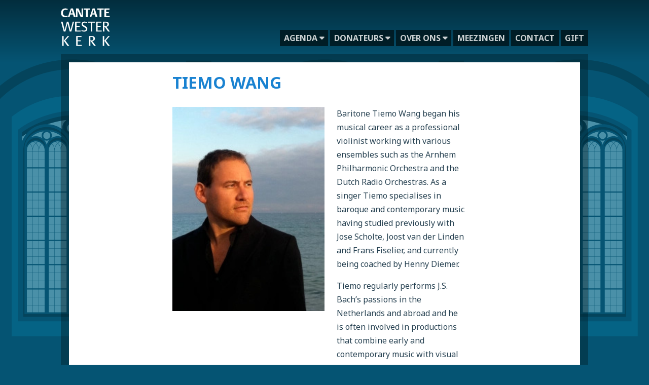

--- FILE ---
content_type: text/html; charset=UTF-8
request_url: https://westerkerkkoor.nl/2023/11/12/tiemo-wang/
body_size: 10755
content:
<!doctype html>
<html lang="nl-NL">
<head>
	<meta charset="UTF-8">
	<meta name="viewport" content="width=device-width, initial-scale=1">
	<link rel="profile" href="https://gmpg.org/xfn/11">
	<link href="https://fonts.googleapis.com/css?family=Noto+Sans:400,400i,700,700i" rel="stylesheet">
	<link rel="stylesheet" href="https://cdnjs.cloudflare.com/ajax/libs/font-awesome/4.7.0/css/font-awesome.min.css">
	<meta name='robots' content='index, follow, max-image-preview:large, max-snippet:-1, max-video-preview:-1' />

	<!-- This site is optimized with the Yoast SEO plugin v26.6 - https://yoast.com/wordpress/plugins/seo/ -->
	<title>Tiemo Wang - Westerkerkkoor</title>
	<link rel="canonical" href="https://westerkerkkoor.nl/2023/11/12/tiemo-wang/" />
	<meta property="og:locale" content="nl_NL" />
	<meta property="og:type" content="article" />
	<meta property="og:title" content="Tiemo Wang - Westerkerkkoor" />
	<meta property="og:description" content="Baritone Tiemo Wang began his musical career as a professional violinist working with various ensembles such as the Arnhem Philharmonic Orchestra and the Dutch Radio Orchestras. As a singer Tiemo specialises in baroque and contemporary music having studied previously with Jose Scholte, Joost van der Linden and Frans Fiselier, and currently being coached by Henny [&hellip;]" />
	<meta property="og:url" content="https://westerkerkkoor.nl/2023/11/12/tiemo-wang/" />
	<meta property="og:site_name" content="Westerkerkkoor" />
	<meta property="article:published_time" content="2023-11-12T13:35:20+00:00" />
	<meta property="article:modified_time" content="2024-02-05T08:11:47+00:00" />
	<meta property="og:image" content="https://westerkerkkoor.nl/wp-content/uploads/2023/11/Tiemo-Wang.jpg" />
	<meta name="author" content="Joan" />
	<meta name="twitter:card" content="summary_large_image" />
	<meta name="twitter:label1" content="Geschreven door" />
	<meta name="twitter:data1" content="Joan" />
	<meta name="twitter:label2" content="Geschatte leestijd" />
	<meta name="twitter:data2" content="2 minuten" />
	<script type="application/ld+json" class="yoast-schema-graph">{"@context":"https://schema.org","@graph":[{"@type":"WebPage","@id":"https://westerkerkkoor.nl/2023/11/12/tiemo-wang/","url":"https://westerkerkkoor.nl/2023/11/12/tiemo-wang/","name":"Tiemo Wang - Westerkerkkoor","isPartOf":{"@id":"https://westerkerkkoor.nl/#website"},"primaryImageOfPage":{"@id":"https://westerkerkkoor.nl/2023/11/12/tiemo-wang/#primaryimage"},"image":{"@id":"https://westerkerkkoor.nl/2023/11/12/tiemo-wang/#primaryimage"},"thumbnailUrl":"https://westerkerkkoor.nl/wp-content/uploads/2023/11/Tiemo-Wang.jpg","datePublished":"2023-11-12T13:35:20+00:00","dateModified":"2024-02-05T08:11:47+00:00","author":{"@id":"https://westerkerkkoor.nl/#/schema/person/47fdbd97c0cc6ed07ef7bec403a6bc00"},"breadcrumb":{"@id":"https://westerkerkkoor.nl/2023/11/12/tiemo-wang/#breadcrumb"},"inLanguage":"nl-NL","potentialAction":[{"@type":"ReadAction","target":["https://westerkerkkoor.nl/2023/11/12/tiemo-wang/"]}]},{"@type":"ImageObject","inLanguage":"nl-NL","@id":"https://westerkerkkoor.nl/2023/11/12/tiemo-wang/#primaryimage","url":"https://westerkerkkoor.nl/wp-content/uploads/2023/11/Tiemo-Wang.jpg","contentUrl":"https://westerkerkkoor.nl/wp-content/uploads/2023/11/Tiemo-Wang.jpg","width":222,"height":298},{"@type":"BreadcrumbList","@id":"https://westerkerkkoor.nl/2023/11/12/tiemo-wang/#breadcrumb","itemListElement":[{"@type":"ListItem","position":1,"name":"Home","item":"https://westerkerkkoor.nl/"},{"@type":"ListItem","position":2,"name":"Tiemo Wang"}]},{"@type":"WebSite","@id":"https://westerkerkkoor.nl/#website","url":"https://westerkerkkoor.nl/","name":"Westerkerkkoor","description":"maandelijkse cantatediensten in de Westerkerk","potentialAction":[{"@type":"SearchAction","target":{"@type":"EntryPoint","urlTemplate":"https://westerkerkkoor.nl/?s={search_term_string}"},"query-input":{"@type":"PropertyValueSpecification","valueRequired":true,"valueName":"search_term_string"}}],"inLanguage":"nl-NL"},{"@type":"Person","@id":"https://westerkerkkoor.nl/#/schema/person/47fdbd97c0cc6ed07ef7bec403a6bc00","name":"Joan","image":{"@type":"ImageObject","inLanguage":"nl-NL","@id":"https://westerkerkkoor.nl/#/schema/person/image/","url":"https://secure.gravatar.com/avatar/be5bbb82d041aca768953813c23876cb17562b29c2e8601b3f6aa0c26d2c7fbb?s=96&d=mm&r=g","contentUrl":"https://secure.gravatar.com/avatar/be5bbb82d041aca768953813c23876cb17562b29c2e8601b3f6aa0c26d2c7fbb?s=96&d=mm&r=g","caption":"Joan"},"url":"https://westerkerkkoor.nl/author/joan/"}]}</script>
	<!-- / Yoast SEO plugin. -->


<link rel="alternate" type="application/rss+xml" title="Westerkerkkoor &raquo; feed" href="https://westerkerkkoor.nl/feed/" />
<link rel="alternate" type="application/rss+xml" title="Westerkerkkoor &raquo; reacties feed" href="https://westerkerkkoor.nl/comments/feed/" />
<link rel="alternate" title="oEmbed (JSON)" type="application/json+oembed" href="https://westerkerkkoor.nl/wp-json/oembed/1.0/embed?url=https%3A%2F%2Fwesterkerkkoor.nl%2F2023%2F11%2F12%2Ftiemo-wang%2F" />
<link rel="alternate" title="oEmbed (XML)" type="text/xml+oembed" href="https://westerkerkkoor.nl/wp-json/oembed/1.0/embed?url=https%3A%2F%2Fwesterkerkkoor.nl%2F2023%2F11%2F12%2Ftiemo-wang%2F&#038;format=xml" />
<style id='wp-img-auto-sizes-contain-inline-css' type='text/css'>
img:is([sizes=auto i],[sizes^="auto," i]){contain-intrinsic-size:3000px 1500px}
/*# sourceURL=wp-img-auto-sizes-contain-inline-css */
</style>
<style id='wp-emoji-styles-inline-css' type='text/css'>

	img.wp-smiley, img.emoji {
		display: inline !important;
		border: none !important;
		box-shadow: none !important;
		height: 1em !important;
		width: 1em !important;
		margin: 0 0.07em !important;
		vertical-align: -0.1em !important;
		background: none !important;
		padding: 0 !important;
	}
/*# sourceURL=wp-emoji-styles-inline-css */
</style>
<style id='wp-block-library-inline-css' type='text/css'>
:root{--wp-block-synced-color:#7a00df;--wp-block-synced-color--rgb:122,0,223;--wp-bound-block-color:var(--wp-block-synced-color);--wp-editor-canvas-background:#ddd;--wp-admin-theme-color:#007cba;--wp-admin-theme-color--rgb:0,124,186;--wp-admin-theme-color-darker-10:#006ba1;--wp-admin-theme-color-darker-10--rgb:0,107,160.5;--wp-admin-theme-color-darker-20:#005a87;--wp-admin-theme-color-darker-20--rgb:0,90,135;--wp-admin-border-width-focus:2px}@media (min-resolution:192dpi){:root{--wp-admin-border-width-focus:1.5px}}.wp-element-button{cursor:pointer}:root .has-very-light-gray-background-color{background-color:#eee}:root .has-very-dark-gray-background-color{background-color:#313131}:root .has-very-light-gray-color{color:#eee}:root .has-very-dark-gray-color{color:#313131}:root .has-vivid-green-cyan-to-vivid-cyan-blue-gradient-background{background:linear-gradient(135deg,#00d084,#0693e3)}:root .has-purple-crush-gradient-background{background:linear-gradient(135deg,#34e2e4,#4721fb 50%,#ab1dfe)}:root .has-hazy-dawn-gradient-background{background:linear-gradient(135deg,#faaca8,#dad0ec)}:root .has-subdued-olive-gradient-background{background:linear-gradient(135deg,#fafae1,#67a671)}:root .has-atomic-cream-gradient-background{background:linear-gradient(135deg,#fdd79a,#004a59)}:root .has-nightshade-gradient-background{background:linear-gradient(135deg,#330968,#31cdcf)}:root .has-midnight-gradient-background{background:linear-gradient(135deg,#020381,#2874fc)}:root{--wp--preset--font-size--normal:16px;--wp--preset--font-size--huge:42px}.has-regular-font-size{font-size:1em}.has-larger-font-size{font-size:2.625em}.has-normal-font-size{font-size:var(--wp--preset--font-size--normal)}.has-huge-font-size{font-size:var(--wp--preset--font-size--huge)}.has-text-align-center{text-align:center}.has-text-align-left{text-align:left}.has-text-align-right{text-align:right}.has-fit-text{white-space:nowrap!important}#end-resizable-editor-section{display:none}.aligncenter{clear:both}.items-justified-left{justify-content:flex-start}.items-justified-center{justify-content:center}.items-justified-right{justify-content:flex-end}.items-justified-space-between{justify-content:space-between}.screen-reader-text{border:0;clip-path:inset(50%);height:1px;margin:-1px;overflow:hidden;padding:0;position:absolute;width:1px;word-wrap:normal!important}.screen-reader-text:focus{background-color:#ddd;clip-path:none;color:#444;display:block;font-size:1em;height:auto;left:5px;line-height:normal;padding:15px 23px 14px;text-decoration:none;top:5px;width:auto;z-index:100000}html :where(.has-border-color){border-style:solid}html :where([style*=border-top-color]){border-top-style:solid}html :where([style*=border-right-color]){border-right-style:solid}html :where([style*=border-bottom-color]){border-bottom-style:solid}html :where([style*=border-left-color]){border-left-style:solid}html :where([style*=border-width]){border-style:solid}html :where([style*=border-top-width]){border-top-style:solid}html :where([style*=border-right-width]){border-right-style:solid}html :where([style*=border-bottom-width]){border-bottom-style:solid}html :where([style*=border-left-width]){border-left-style:solid}html :where(img[class*=wp-image-]){height:auto;max-width:100%}:where(figure){margin:0 0 1em}html :where(.is-position-sticky){--wp-admin--admin-bar--position-offset:var(--wp-admin--admin-bar--height,0px)}@media screen and (max-width:600px){html :where(.is-position-sticky){--wp-admin--admin-bar--position-offset:0px}}

/*# sourceURL=wp-block-library-inline-css */
</style><style id='global-styles-inline-css' type='text/css'>
:root{--wp--preset--aspect-ratio--square: 1;--wp--preset--aspect-ratio--4-3: 4/3;--wp--preset--aspect-ratio--3-4: 3/4;--wp--preset--aspect-ratio--3-2: 3/2;--wp--preset--aspect-ratio--2-3: 2/3;--wp--preset--aspect-ratio--16-9: 16/9;--wp--preset--aspect-ratio--9-16: 9/16;--wp--preset--color--black: #000000;--wp--preset--color--cyan-bluish-gray: #abb8c3;--wp--preset--color--white: #ffffff;--wp--preset--color--pale-pink: #f78da7;--wp--preset--color--vivid-red: #cf2e2e;--wp--preset--color--luminous-vivid-orange: #ff6900;--wp--preset--color--luminous-vivid-amber: #fcb900;--wp--preset--color--light-green-cyan: #7bdcb5;--wp--preset--color--vivid-green-cyan: #00d084;--wp--preset--color--pale-cyan-blue: #8ed1fc;--wp--preset--color--vivid-cyan-blue: #0693e3;--wp--preset--color--vivid-purple: #9b51e0;--wp--preset--gradient--vivid-cyan-blue-to-vivid-purple: linear-gradient(135deg,rgb(6,147,227) 0%,rgb(155,81,224) 100%);--wp--preset--gradient--light-green-cyan-to-vivid-green-cyan: linear-gradient(135deg,rgb(122,220,180) 0%,rgb(0,208,130) 100%);--wp--preset--gradient--luminous-vivid-amber-to-luminous-vivid-orange: linear-gradient(135deg,rgb(252,185,0) 0%,rgb(255,105,0) 100%);--wp--preset--gradient--luminous-vivid-orange-to-vivid-red: linear-gradient(135deg,rgb(255,105,0) 0%,rgb(207,46,46) 100%);--wp--preset--gradient--very-light-gray-to-cyan-bluish-gray: linear-gradient(135deg,rgb(238,238,238) 0%,rgb(169,184,195) 100%);--wp--preset--gradient--cool-to-warm-spectrum: linear-gradient(135deg,rgb(74,234,220) 0%,rgb(151,120,209) 20%,rgb(207,42,186) 40%,rgb(238,44,130) 60%,rgb(251,105,98) 80%,rgb(254,248,76) 100%);--wp--preset--gradient--blush-light-purple: linear-gradient(135deg,rgb(255,206,236) 0%,rgb(152,150,240) 100%);--wp--preset--gradient--blush-bordeaux: linear-gradient(135deg,rgb(254,205,165) 0%,rgb(254,45,45) 50%,rgb(107,0,62) 100%);--wp--preset--gradient--luminous-dusk: linear-gradient(135deg,rgb(255,203,112) 0%,rgb(199,81,192) 50%,rgb(65,88,208) 100%);--wp--preset--gradient--pale-ocean: linear-gradient(135deg,rgb(255,245,203) 0%,rgb(182,227,212) 50%,rgb(51,167,181) 100%);--wp--preset--gradient--electric-grass: linear-gradient(135deg,rgb(202,248,128) 0%,rgb(113,206,126) 100%);--wp--preset--gradient--midnight: linear-gradient(135deg,rgb(2,3,129) 0%,rgb(40,116,252) 100%);--wp--preset--font-size--small: 13px;--wp--preset--font-size--medium: 20px;--wp--preset--font-size--large: 36px;--wp--preset--font-size--x-large: 42px;--wp--preset--spacing--20: 0.44rem;--wp--preset--spacing--30: 0.67rem;--wp--preset--spacing--40: 1rem;--wp--preset--spacing--50: 1.5rem;--wp--preset--spacing--60: 2.25rem;--wp--preset--spacing--70: 3.38rem;--wp--preset--spacing--80: 5.06rem;--wp--preset--shadow--natural: 6px 6px 9px rgba(0, 0, 0, 0.2);--wp--preset--shadow--deep: 12px 12px 50px rgba(0, 0, 0, 0.4);--wp--preset--shadow--sharp: 6px 6px 0px rgba(0, 0, 0, 0.2);--wp--preset--shadow--outlined: 6px 6px 0px -3px rgb(255, 255, 255), 6px 6px rgb(0, 0, 0);--wp--preset--shadow--crisp: 6px 6px 0px rgb(0, 0, 0);}:where(.is-layout-flex){gap: 0.5em;}:where(.is-layout-grid){gap: 0.5em;}body .is-layout-flex{display: flex;}.is-layout-flex{flex-wrap: wrap;align-items: center;}.is-layout-flex > :is(*, div){margin: 0;}body .is-layout-grid{display: grid;}.is-layout-grid > :is(*, div){margin: 0;}:where(.wp-block-columns.is-layout-flex){gap: 2em;}:where(.wp-block-columns.is-layout-grid){gap: 2em;}:where(.wp-block-post-template.is-layout-flex){gap: 1.25em;}:where(.wp-block-post-template.is-layout-grid){gap: 1.25em;}.has-black-color{color: var(--wp--preset--color--black) !important;}.has-cyan-bluish-gray-color{color: var(--wp--preset--color--cyan-bluish-gray) !important;}.has-white-color{color: var(--wp--preset--color--white) !important;}.has-pale-pink-color{color: var(--wp--preset--color--pale-pink) !important;}.has-vivid-red-color{color: var(--wp--preset--color--vivid-red) !important;}.has-luminous-vivid-orange-color{color: var(--wp--preset--color--luminous-vivid-orange) !important;}.has-luminous-vivid-amber-color{color: var(--wp--preset--color--luminous-vivid-amber) !important;}.has-light-green-cyan-color{color: var(--wp--preset--color--light-green-cyan) !important;}.has-vivid-green-cyan-color{color: var(--wp--preset--color--vivid-green-cyan) !important;}.has-pale-cyan-blue-color{color: var(--wp--preset--color--pale-cyan-blue) !important;}.has-vivid-cyan-blue-color{color: var(--wp--preset--color--vivid-cyan-blue) !important;}.has-vivid-purple-color{color: var(--wp--preset--color--vivid-purple) !important;}.has-black-background-color{background-color: var(--wp--preset--color--black) !important;}.has-cyan-bluish-gray-background-color{background-color: var(--wp--preset--color--cyan-bluish-gray) !important;}.has-white-background-color{background-color: var(--wp--preset--color--white) !important;}.has-pale-pink-background-color{background-color: var(--wp--preset--color--pale-pink) !important;}.has-vivid-red-background-color{background-color: var(--wp--preset--color--vivid-red) !important;}.has-luminous-vivid-orange-background-color{background-color: var(--wp--preset--color--luminous-vivid-orange) !important;}.has-luminous-vivid-amber-background-color{background-color: var(--wp--preset--color--luminous-vivid-amber) !important;}.has-light-green-cyan-background-color{background-color: var(--wp--preset--color--light-green-cyan) !important;}.has-vivid-green-cyan-background-color{background-color: var(--wp--preset--color--vivid-green-cyan) !important;}.has-pale-cyan-blue-background-color{background-color: var(--wp--preset--color--pale-cyan-blue) !important;}.has-vivid-cyan-blue-background-color{background-color: var(--wp--preset--color--vivid-cyan-blue) !important;}.has-vivid-purple-background-color{background-color: var(--wp--preset--color--vivid-purple) !important;}.has-black-border-color{border-color: var(--wp--preset--color--black) !important;}.has-cyan-bluish-gray-border-color{border-color: var(--wp--preset--color--cyan-bluish-gray) !important;}.has-white-border-color{border-color: var(--wp--preset--color--white) !important;}.has-pale-pink-border-color{border-color: var(--wp--preset--color--pale-pink) !important;}.has-vivid-red-border-color{border-color: var(--wp--preset--color--vivid-red) !important;}.has-luminous-vivid-orange-border-color{border-color: var(--wp--preset--color--luminous-vivid-orange) !important;}.has-luminous-vivid-amber-border-color{border-color: var(--wp--preset--color--luminous-vivid-amber) !important;}.has-light-green-cyan-border-color{border-color: var(--wp--preset--color--light-green-cyan) !important;}.has-vivid-green-cyan-border-color{border-color: var(--wp--preset--color--vivid-green-cyan) !important;}.has-pale-cyan-blue-border-color{border-color: var(--wp--preset--color--pale-cyan-blue) !important;}.has-vivid-cyan-blue-border-color{border-color: var(--wp--preset--color--vivid-cyan-blue) !important;}.has-vivid-purple-border-color{border-color: var(--wp--preset--color--vivid-purple) !important;}.has-vivid-cyan-blue-to-vivid-purple-gradient-background{background: var(--wp--preset--gradient--vivid-cyan-blue-to-vivid-purple) !important;}.has-light-green-cyan-to-vivid-green-cyan-gradient-background{background: var(--wp--preset--gradient--light-green-cyan-to-vivid-green-cyan) !important;}.has-luminous-vivid-amber-to-luminous-vivid-orange-gradient-background{background: var(--wp--preset--gradient--luminous-vivid-amber-to-luminous-vivid-orange) !important;}.has-luminous-vivid-orange-to-vivid-red-gradient-background{background: var(--wp--preset--gradient--luminous-vivid-orange-to-vivid-red) !important;}.has-very-light-gray-to-cyan-bluish-gray-gradient-background{background: var(--wp--preset--gradient--very-light-gray-to-cyan-bluish-gray) !important;}.has-cool-to-warm-spectrum-gradient-background{background: var(--wp--preset--gradient--cool-to-warm-spectrum) !important;}.has-blush-light-purple-gradient-background{background: var(--wp--preset--gradient--blush-light-purple) !important;}.has-blush-bordeaux-gradient-background{background: var(--wp--preset--gradient--blush-bordeaux) !important;}.has-luminous-dusk-gradient-background{background: var(--wp--preset--gradient--luminous-dusk) !important;}.has-pale-ocean-gradient-background{background: var(--wp--preset--gradient--pale-ocean) !important;}.has-electric-grass-gradient-background{background: var(--wp--preset--gradient--electric-grass) !important;}.has-midnight-gradient-background{background: var(--wp--preset--gradient--midnight) !important;}.has-small-font-size{font-size: var(--wp--preset--font-size--small) !important;}.has-medium-font-size{font-size: var(--wp--preset--font-size--medium) !important;}.has-large-font-size{font-size: var(--wp--preset--font-size--large) !important;}.has-x-large-font-size{font-size: var(--wp--preset--font-size--x-large) !important;}
/*# sourceURL=global-styles-inline-css */
</style>

<style id='classic-theme-styles-inline-css' type='text/css'>
/*! This file is auto-generated */
.wp-block-button__link{color:#fff;background-color:#32373c;border-radius:9999px;box-shadow:none;text-decoration:none;padding:calc(.667em + 2px) calc(1.333em + 2px);font-size:1.125em}.wp-block-file__button{background:#32373c;color:#fff;text-decoration:none}
/*# sourceURL=/wp-includes/css/classic-themes.min.css */
</style>
<link rel='stylesheet' id='awsm-ead-public-css' href='https://westerkerkkoor.nl/wp-content/plugins/embed-any-document/css/embed-public.min.css?ver=2.7.12' type='text/css' media='all' />
<link rel='stylesheet' id='events-manager-css' href='https://westerkerkkoor.nl/wp-content/plugins/events-manager/includes/css/events-manager.min.css?ver=7.2.3.1' type='text/css' media='all' />
<style id='events-manager-inline-css' type='text/css'>
body .em { --font-family : inherit; --font-weight : inherit; --font-size : 1em; --line-height : inherit; }
/*# sourceURL=events-manager-inline-css */
</style>
<link rel='stylesheet' id='parent-style-css' href='https://westerkerkkoor.nl/wp-content/themes/fngl_s-core/style.css?ver=6.9' type='text/css' media='all' />
<link rel='stylesheet' id='fngl_s-core-style-css' href='https://westerkerkkoor.nl/wp-content/themes/wkk2018-child/style.css?ver=6.9' type='text/css' media='all' />
<link rel='stylesheet' id='wp-block-paragraph-css' href='https://westerkerkkoor.nl/wp-includes/blocks/paragraph/style.min.css?ver=6.9' type='text/css' media='all' />
<link rel='stylesheet' id='wp-block-media-text-css' href='https://westerkerkkoor.nl/wp-includes/blocks/media-text/style.min.css?ver=6.9' type='text/css' media='all' />
<script type="text/javascript" src="https://westerkerkkoor.nl/wp-includes/js/jquery/jquery.min.js?ver=3.7.1" id="jquery-core-js"></script>
<script type="text/javascript" src="https://westerkerkkoor.nl/wp-includes/js/jquery/jquery-migrate.min.js?ver=3.4.1" id="jquery-migrate-js"></script>
<script type="text/javascript" src="https://westerkerkkoor.nl/wp-includes/js/jquery/ui/core.min.js?ver=1.13.3" id="jquery-ui-core-js"></script>
<script type="text/javascript" src="https://westerkerkkoor.nl/wp-includes/js/jquery/ui/mouse.min.js?ver=1.13.3" id="jquery-ui-mouse-js"></script>
<script type="text/javascript" src="https://westerkerkkoor.nl/wp-includes/js/jquery/ui/sortable.min.js?ver=1.13.3" id="jquery-ui-sortable-js"></script>
<script type="text/javascript" src="https://westerkerkkoor.nl/wp-includes/js/jquery/ui/datepicker.min.js?ver=1.13.3" id="jquery-ui-datepicker-js"></script>
<script type="text/javascript" id="jquery-ui-datepicker-js-after">
/* <![CDATA[ */
jQuery(function(jQuery){jQuery.datepicker.setDefaults({"closeText":"Sluiten","currentText":"Vandaag","monthNames":["januari","februari","maart","april","mei","juni","juli","augustus","september","oktober","november","december"],"monthNamesShort":["jan","feb","mrt","apr","mei","jun","jul","aug","sep","okt","nov","dec"],"nextText":"Volgende","prevText":"Vorige","dayNames":["zondag","maandag","dinsdag","woensdag","donderdag","vrijdag","zaterdag"],"dayNamesShort":["zo","ma","di","wo","do","vr","za"],"dayNamesMin":["Z","M","D","W","D","V","Z"],"dateFormat":"d MM yy","firstDay":1,"isRTL":false});});
//# sourceURL=jquery-ui-datepicker-js-after
/* ]]> */
</script>
<script type="text/javascript" src="https://westerkerkkoor.nl/wp-includes/js/jquery/ui/resizable.min.js?ver=1.13.3" id="jquery-ui-resizable-js"></script>
<script type="text/javascript" src="https://westerkerkkoor.nl/wp-includes/js/jquery/ui/draggable.min.js?ver=1.13.3" id="jquery-ui-draggable-js"></script>
<script type="text/javascript" src="https://westerkerkkoor.nl/wp-includes/js/jquery/ui/controlgroup.min.js?ver=1.13.3" id="jquery-ui-controlgroup-js"></script>
<script type="text/javascript" src="https://westerkerkkoor.nl/wp-includes/js/jquery/ui/checkboxradio.min.js?ver=1.13.3" id="jquery-ui-checkboxradio-js"></script>
<script type="text/javascript" src="https://westerkerkkoor.nl/wp-includes/js/jquery/ui/button.min.js?ver=1.13.3" id="jquery-ui-button-js"></script>
<script type="text/javascript" src="https://westerkerkkoor.nl/wp-includes/js/jquery/ui/dialog.min.js?ver=1.13.3" id="jquery-ui-dialog-js"></script>
<script type="text/javascript" id="events-manager-js-extra">
/* <![CDATA[ */
var EM = {"ajaxurl":"https://westerkerkkoor.nl/wp-admin/admin-ajax.php","locationajaxurl":"https://westerkerkkoor.nl/wp-admin/admin-ajax.php?action=locations_search","firstDay":"1","locale":"nl","dateFormat":"yy-mm-dd","ui_css":"https://westerkerkkoor.nl/wp-content/plugins/events-manager/includes/css/jquery-ui/build.min.css","show24hours":"1","is_ssl":"1","autocomplete_limit":"10","calendar":{"breakpoints":{"small":560,"medium":908,"large":false},"month_format":"M Y"},"phone":"","datepicker":{"format":"d/m/Y","locale":"nl"},"search":{"breakpoints":{"small":650,"medium":850,"full":false}},"url":"https://westerkerkkoor.nl/wp-content/plugins/events-manager","assets":{"input.em-uploader":{"js":{"em-uploader":{"url":"https://westerkerkkoor.nl/wp-content/plugins/events-manager/includes/js/em-uploader.js?v=7.2.3.1","event":"em_uploader_ready"}}},".em-event-editor":{"js":{"event-editor":{"url":"https://westerkerkkoor.nl/wp-content/plugins/events-manager/includes/js/events-manager-event-editor.js?v=7.2.3.1","event":"em_event_editor_ready"}},"css":{"event-editor":"https://westerkerkkoor.nl/wp-content/plugins/events-manager/includes/css/events-manager-event-editor.min.css?v=7.2.3.1"}},".em-recurrence-sets, .em-timezone":{"js":{"luxon":{"url":"luxon/luxon.js?v=7.2.3.1","event":"em_luxon_ready"}}},".em-booking-form, #em-booking-form, .em-booking-recurring, .em-event-booking-form":{"js":{"em-bookings":{"url":"https://westerkerkkoor.nl/wp-content/plugins/events-manager/includes/js/bookingsform.js?v=7.2.3.1","event":"em_booking_form_js_loaded"}}},"#em-opt-archetypes":{"js":{"archetypes":"https://westerkerkkoor.nl/wp-content/plugins/events-manager/includes/js/admin-archetype-editor.js?v=7.2.3.1","archetypes_ms":"https://westerkerkkoor.nl/wp-content/plugins/events-manager/includes/js/admin-archetypes.js?v=7.2.3.1","qs":"qs/qs.js?v=7.2.3.1"}}},"cached":"","txt_search":"Zoeken","txt_searching":"Bezig met zoeken...","txt_loading":"Aan het laden..."};
//# sourceURL=events-manager-js-extra
/* ]]> */
</script>
<script type="text/javascript" src="https://westerkerkkoor.nl/wp-content/plugins/events-manager/includes/js/events-manager.js?ver=7.2.3.1" id="events-manager-js"></script>
<script type="text/javascript" src="https://westerkerkkoor.nl/wp-content/plugins/events-manager/includes/external/flatpickr/l10n/nl.js?ver=7.2.3.1" id="em-flatpickr-localization-js"></script>
<link rel="https://api.w.org/" href="https://westerkerkkoor.nl/wp-json/" /><link rel="alternate" title="JSON" type="application/json" href="https://westerkerkkoor.nl/wp-json/wp/v2/posts/3673" /><link rel="EditURI" type="application/rsd+xml" title="RSD" href="https://westerkerkkoor.nl/xmlrpc.php?rsd" />
<meta name="generator" content="WordPress 6.9" />
<link rel='shortlink' href='https://westerkerkkoor.nl/?p=3673' />
		<style type="text/css" id="wp-custom-css">
			#field_1_15 {
	visibility: hidden;
	height: 0;
}

input.gform_button {
	background: #333;
	border: 0;
	color: #f7f7f7;
	transition: all .5s;
    border-color: #ccc #ccc #bbb;
    border-radius: 3px;
    padding: 1rem;
	font-size: 1rem;
	font-weight: bold;
}		</style>
		</head>

<body class="wp-singular post-template-default single single-post postid-3673 single-format-standard wp-theme-fngl_s-core wp-child-theme-wkk2018-child">
	<a class="skip-link screen-reader-text" href="#content">Skip to content</a>

	<div class="header-area full">
		<div class="main-page">
			<header id="masthead" class="site-header inner">

				<div class="site-branding">
											<p class="site-title"><a href="https://westerkerkkoor.nl/" rel="home">Westerkerkkoor</a></p>
												<p class="site-description">maandelijkse cantatediensten in de Westerkerk</p>
									</div><!-- .site-branding -->

				<nav id="site-navigation" class="main-navigation">
					<button class="menu-toggle" aria-controls="primary-menu" aria-expanded="false">Menu</button>
					<div class="menu-hoofdmenu-container"><ul id="primary-menu" class="menu"><li id="menu-item-95" class="menu-item menu-item-type-post_type menu-item-object-page menu-item-has-children menu-item-95"><a href="https://westerkerkkoor.nl/agenda/">agenda</a>
<ul class="sub-menu">
	<li id="menu-item-660" class="menu-item menu-item-type-post_type menu-item-object-page menu-item-660"><a href="https://westerkerkkoor.nl/uitgevoerde-cantatediensten/">uitgevoerde cantatediensten</a></li>
	<li id="menu-item-3099" class="menu-item menu-item-type-post_type menu-item-object-post menu-item-3099"><a href="https://westerkerkkoor.nl/2011/10/20/welke-cantates-zijn-er-uitgevoerd/">oudere cantatediensten</a></li>
</ul>
</li>
<li id="menu-item-3260" class="menu-item menu-item-type-post_type menu-item-object-page menu-item-has-children menu-item-3260"><a href="https://westerkerkkoor.nl/donateurs-2/">donateurs</a>
<ul class="sub-menu">
	<li id="menu-item-517" class="menu-item menu-item-type-post_type menu-item-object-page menu-item-517"><a href="https://westerkerkkoor.nl/steun-ons/">Steun ons!</a></li>
	<li id="menu-item-3570" class="menu-item menu-item-type-post_type menu-item-object-page menu-item-3570"><a href="https://westerkerkkoor.nl/word-donateur/">Word donateur</a></li>
	<li id="menu-item-3214" class="menu-item menu-item-type-post_type menu-item-object-page menu-item-3214"><a href="https://westerkerkkoor.nl/anbi/">ANBI</a></li>
	<li id="menu-item-3238" class="menu-item menu-item-type-post_type menu-item-object-page menu-item-3238"><a href="https://westerkerkkoor.nl/stichting-cantatediensten-westerkerk/">Stichting Cantatediensten Westerkerk</a></li>
</ul>
</li>
<li id="menu-item-190" class="menu-item menu-item-type-post_type menu-item-object-page menu-item-has-children menu-item-190"><a href="https://westerkerkkoor.nl/zingen/">over ons</a>
<ul class="sub-menu">
	<li id="menu-item-492" class="menu-item menu-item-type-taxonomy menu-item-object-category menu-item-492"><a href="https://westerkerkkoor.nl/category/veel-gestelde-vragen/">veel gestelde vragen</a></li>
</ul>
</li>
<li id="menu-item-684" class="menu-item menu-item-type-post_type menu-item-object-page menu-item-684"><a href="https://westerkerkkoor.nl/meezingen/">meezingen</a></li>
<li id="menu-item-3250" class="menu-item menu-item-type-post_type menu-item-object-page menu-item-3250"><a href="https://westerkerkkoor.nl/contact/">contact</a></li>
<li id="menu-item-3352" class="menu-item menu-item-type-post_type menu-item-object-page menu-item-3352"><a href="https://westerkerkkoor.nl/gift/">gift</a></li>
</ul></div>				</nav><!-- #site-navigation -->
			</header><!-- #masthead -->
		</div><!-- .main-page -->
	</div><!-- .header-area -->

	<div class="main-content-area full"> 
		<div class="main-page">
			<div id="content" class="site-content inner">
	<div id="primary" class="content-area">
		<main id="main" class="site-main">

		
<article id="post-3673" class="post-3673 post type-post status-publish format-standard hentry category-uitvoerenden">

	
	<header class="entry-header">
		<h1 class="entry-title">Tiemo Wang</h1>
	</header><!-- .entry-header -->


	<div class="entry-content">
		
<div class="wp-block-media-text is-stacked-on-mobile is-vertically-aligned-top"><figure class="wp-block-media-text__media"><img fetchpriority="high" decoding="async" width="222" height="298" src="https://westerkerkkoor.nl/wp-content/uploads/2023/11/Tiemo-Wang.jpg" alt="" class="wp-image-3674 size-full" /></figure><div class="wp-block-media-text__content">
<p>Baritone Tiemo Wang began his musical career as a professional violinist working with various ensembles such as the Arnhem Philharmonic Orchestra and the Dutch Radio Orchestras. As a singer Tiemo specialises in baroque and contemporary music having studied previously with Jose Scholte, Joost van der Linden and Frans Fiselier, and currently being coached by Henny Diemer.</p>



<p>Tiemo regularly performs J.S. Bach’s passions in the Netherlands and abroad and he is often involved in productions that combine early and contemporary music with visual and sound arts. He was recently involved with a staged production of Bach motets for solo voices with the Dutch production house Hollands Diep, and is a fixed member of the Belgian-based ensemble Bl!ndman.</p>
</div></div>



<p>Tiemo’s recent operatic roles include Mr. Gobineau and Ben in respectively The Medium and The Telephone by Menotti, Uberto in Pergolesi’s La Serva Padrona, and Aeneas in Dido and Aeneas (Purcell). In the R.A.P. program of the Nationale Reisopera he sang William in Robinson Crusoe by Jacques Offenbach (directed by Marcel Sijm).</p>



<p>Since 2007 Tiemo has worked with the Dutch group VocaalLAB which specializes in contemporary music. With them he has performed Wolfgang Rihm’s Séraphin with the Doelen Ensemble, directed by Neil Wallace, Pascal Dusapin’s Passion, directed by Pierre Audi, and Cadenza by Bob Zimmerman with the Radio Chamber Orchestra conducted by Micha Hamel. At the Dutch Opera he has performed the role of proletarian in the world premiere of Alexander Raskatov’s A Dog’s Heart and was in the cast of The Soldiers by Bernd Alois Zimmerman.</p>



<p>Last season Tiemo performed Kassandra in Oresteia by Xenakis, a co-production of Transparant (Belgium), Asko | Schönberg ensemble, and VocaalLAB Netherlands. With LOD he then participated in the creation of Les Aveugles, a production based on Maeterlinck’s play, and he performed the role of Veled in the opera Mevlana by Michael Ellison in a coproduction of VocaalLAB and the Hezarfen-ensemble from Istanbul.</p>
	</div><!-- .entry-content -->

	<footer class="entry-footer">
					<div class="entry-meta">
				12 november 2023 | Joan			</div><!-- .entry-meta -->
				<span class="cat-links">Posted in <a href="https://westerkerkkoor.nl/category/uitvoerenden/" rel="category tag">uitvoerenden</a></span>	</footer><!-- .entry-footer -->
</article><!-- #post-3673 -->

	<nav class="navigation post-navigation" aria-label="Berichten">
		<h2 class="screen-reader-text">Bericht navigatie</h2>
		<div class="nav-links"><div class="nav-previous"><a href="https://westerkerkkoor.nl/2023/11/12/nanette-mans/" rel="prev">Nanette Mans</a></div><div class="nav-next"><a href="https://westerkerkkoor.nl/2024/02/13/bachdag-2024/" rel="next">Bachdag 2024</a></div></div>
	</nav>
		</main><!-- #main -->
	</div><!-- #primary -->



			</div><!-- .site-content -->
		</div><!-- .main-page -->
	</div><!-- .main-content-area -->

	<div class="sidebar-area full">
		<div class="main-page">

			<aside id="secondary" class="widget-area inner">
				<section id="custom_html-2" class="widget_text widget widget_custom_html"><h2 class="widget-title">Volg ons</h2><div class="textwidget custom-html-widget"><a class="fngl-sm-facebook" target="_blank" href="https://www.facebook.com/cantatewesterkerk/">cantatewesterkerk</a>
<a class="fngl-sm-instagram" target="_blank" href="https://www.instagram.com/explore/tags/westerkerkkoor/">#westerkerkkoor</a>
<a class="fngl-sm-twitter" target="_blank" href="https://twitter.com/westerkerkkoor">@westerkerkkoor</a>
<a class="fngl-sm-youtube" target="_blank" href="https://www.youtube.com/user/Westerkerkkoor">Westerkerkkoor</a>
<a class="fngl-sm-rss" target="_blank" href="http://westerkerkkoor.nl/feed/">westerkerkkoor.nl/feed</a>
<a class="fngl-sm-email" href="mailto:info@westerkerkkoor.nl">info@westerkerkkoor.nl</a></div></section><section id="nav_menu-6" class="widget widget_nav_menu"><h2 class="widget-title">Meer informatie</h2><div class="menu-meer-informatie-container"><ul id="menu-meer-informatie" class="menu"><li id="menu-item-574" class="menu-item menu-item-type-post_type menu-item-object-page menu-item-574"><a href="https://westerkerkkoor.nl/westerkerk/">Westerkerk</a></li>
<li id="menu-item-579" class="menu-item menu-item-type-post_type menu-item-object-page menu-item-579"><a href="https://westerkerkkoor.nl/pers/">pers</a></li>
<li id="menu-item-458" class="menu-item menu-item-type-post_type menu-item-object-page menu-item-458"><a href="https://westerkerkkoor.nl/contact/">contact</a></li>
</ul></div></section><section id="categories-4" class="widget widget_categories"><h2 class="widget-title">Categorieën</h2>
			<ul>
					<li class="cat-item cat-item-8"><a href="https://westerkerkkoor.nl/category/blog/">blog</a>
</li>
	<li class="cat-item cat-item-65"><a href="https://westerkerkkoor.nl/category/donateurs/">donateurs</a>
</li>
	<li class="cat-item cat-item-1"><a href="https://westerkerkkoor.nl/category/geen-categorie/">Geen categorie</a>
</li>
	<li class="cat-item cat-item-111"><a href="https://westerkerkkoor.nl/category/homepage/">homepage</a>
</li>
	<li class="cat-item cat-item-17"><a href="https://westerkerkkoor.nl/category/toelichtingen/">toelichtingen</a>
</li>
	<li class="cat-item cat-item-9"><a href="https://westerkerkkoor.nl/category/uitvoerenden/">uitvoerenden</a>
</li>
	<li class="cat-item cat-item-32"><a href="https://westerkerkkoor.nl/category/veel-gestelde-vragen/">veel gestelde vragen</a>
</li>
			</ul>

			</section>			</aside><!-- #secondary -->
		</div><!-- .main-page -->
	</div><!-- .sidebar-area -->


	<div class="footer-area full">
		<div class="main-page">
			<footer id="colophon" class="site-footer inner">

				<div class="site-info">
					&copy; Stichting Cantatediensten Westerkerk 2026
				</div>
				<div id="fanagalo-me-fecit">
					Design and development by <a href="http://fanagalo.nl" target="_blank">Fanagalo</a>
				</div>

			</footer>
		</div>
	</div>

<script type="speculationrules">
{"prefetch":[{"source":"document","where":{"and":[{"href_matches":"/*"},{"not":{"href_matches":["/wp-*.php","/wp-admin/*","/wp-content/uploads/*","/wp-content/*","/wp-content/plugins/*","/wp-content/themes/wkk2018-child/*","/wp-content/themes/fngl_s-core/*","/*\\?(.+)"]}},{"not":{"selector_matches":"a[rel~=\"nofollow\"]"}},{"not":{"selector_matches":".no-prefetch, .no-prefetch a"}}]},"eagerness":"conservative"}]}
</script>
		<script type="text/javascript">
			(function() {
				let targetObjectName = 'EM';
				if ( typeof window[targetObjectName] === 'object' && window[targetObjectName] !== null ) {
					Object.assign( window[targetObjectName], []);
				} else {
					console.warn( 'Could not merge extra data: window.' + targetObjectName + ' not found or not an object.' );
				}
			})();
		</script>
		
		<!-- GA Google Analytics @ https://m0n.co/ga -->
		<script async src="https://www.googletagmanager.com/gtag/js?id=UA-18961175-2"></script>
		<script>
			window.dataLayer = window.dataLayer || [];
			function gtag(){dataLayer.push(arguments);}
			gtag('js', new Date());
			gtag('config', 'UA-18961175-2');
		</script>

	<script type="text/javascript" src="https://westerkerkkoor.nl/wp-content/plugins/embed-any-document/js/pdfobject.min.js?ver=2.7.12" id="awsm-ead-pdf-object-js"></script>
<script type="text/javascript" id="awsm-ead-public-js-extra">
/* <![CDATA[ */
var eadPublic = [];
//# sourceURL=awsm-ead-public-js-extra
/* ]]> */
</script>
<script type="text/javascript" src="https://westerkerkkoor.nl/wp-content/plugins/embed-any-document/js/embed-public.min.js?ver=2.7.12" id="awsm-ead-public-js"></script>
<script type="text/javascript" src="https://westerkerkkoor.nl/wp-content/themes/fngl_s-core/js/navigation.js?ver=20151215" id="fngl_s-core-navigation-js"></script>
<script type="text/javascript" src="https://westerkerkkoor.nl/wp-content/themes/fngl_s-core/js/skip-link-focus-fix.js?ver=20151215" id="fngl_s-core-skip-link-focus-fix-js"></script>
<script id="wp-emoji-settings" type="application/json">
{"baseUrl":"https://s.w.org/images/core/emoji/17.0.2/72x72/","ext":".png","svgUrl":"https://s.w.org/images/core/emoji/17.0.2/svg/","svgExt":".svg","source":{"concatemoji":"https://westerkerkkoor.nl/wp-includes/js/wp-emoji-release.min.js?ver=6.9"}}
</script>
<script type="module">
/* <![CDATA[ */
/*! This file is auto-generated */
const a=JSON.parse(document.getElementById("wp-emoji-settings").textContent),o=(window._wpemojiSettings=a,"wpEmojiSettingsSupports"),s=["flag","emoji"];function i(e){try{var t={supportTests:e,timestamp:(new Date).valueOf()};sessionStorage.setItem(o,JSON.stringify(t))}catch(e){}}function c(e,t,n){e.clearRect(0,0,e.canvas.width,e.canvas.height),e.fillText(t,0,0);t=new Uint32Array(e.getImageData(0,0,e.canvas.width,e.canvas.height).data);e.clearRect(0,0,e.canvas.width,e.canvas.height),e.fillText(n,0,0);const a=new Uint32Array(e.getImageData(0,0,e.canvas.width,e.canvas.height).data);return t.every((e,t)=>e===a[t])}function p(e,t){e.clearRect(0,0,e.canvas.width,e.canvas.height),e.fillText(t,0,0);var n=e.getImageData(16,16,1,1);for(let e=0;e<n.data.length;e++)if(0!==n.data[e])return!1;return!0}function u(e,t,n,a){switch(t){case"flag":return n(e,"\ud83c\udff3\ufe0f\u200d\u26a7\ufe0f","\ud83c\udff3\ufe0f\u200b\u26a7\ufe0f")?!1:!n(e,"\ud83c\udde8\ud83c\uddf6","\ud83c\udde8\u200b\ud83c\uddf6")&&!n(e,"\ud83c\udff4\udb40\udc67\udb40\udc62\udb40\udc65\udb40\udc6e\udb40\udc67\udb40\udc7f","\ud83c\udff4\u200b\udb40\udc67\u200b\udb40\udc62\u200b\udb40\udc65\u200b\udb40\udc6e\u200b\udb40\udc67\u200b\udb40\udc7f");case"emoji":return!a(e,"\ud83e\u1fac8")}return!1}function f(e,t,n,a){let r;const o=(r="undefined"!=typeof WorkerGlobalScope&&self instanceof WorkerGlobalScope?new OffscreenCanvas(300,150):document.createElement("canvas")).getContext("2d",{willReadFrequently:!0}),s=(o.textBaseline="top",o.font="600 32px Arial",{});return e.forEach(e=>{s[e]=t(o,e,n,a)}),s}function r(e){var t=document.createElement("script");t.src=e,t.defer=!0,document.head.appendChild(t)}a.supports={everything:!0,everythingExceptFlag:!0},new Promise(t=>{let n=function(){try{var e=JSON.parse(sessionStorage.getItem(o));if("object"==typeof e&&"number"==typeof e.timestamp&&(new Date).valueOf()<e.timestamp+604800&&"object"==typeof e.supportTests)return e.supportTests}catch(e){}return null}();if(!n){if("undefined"!=typeof Worker&&"undefined"!=typeof OffscreenCanvas&&"undefined"!=typeof URL&&URL.createObjectURL&&"undefined"!=typeof Blob)try{var e="postMessage("+f.toString()+"("+[JSON.stringify(s),u.toString(),c.toString(),p.toString()].join(",")+"));",a=new Blob([e],{type:"text/javascript"});const r=new Worker(URL.createObjectURL(a),{name:"wpTestEmojiSupports"});return void(r.onmessage=e=>{i(n=e.data),r.terminate(),t(n)})}catch(e){}i(n=f(s,u,c,p))}t(n)}).then(e=>{for(const n in e)a.supports[n]=e[n],a.supports.everything=a.supports.everything&&a.supports[n],"flag"!==n&&(a.supports.everythingExceptFlag=a.supports.everythingExceptFlag&&a.supports[n]);var t;a.supports.everythingExceptFlag=a.supports.everythingExceptFlag&&!a.supports.flag,a.supports.everything||((t=a.source||{}).concatemoji?r(t.concatemoji):t.wpemoji&&t.twemoji&&(r(t.twemoji),r(t.wpemoji)))});
//# sourceURL=https://westerkerkkoor.nl/wp-includes/js/wp-emoji-loader.min.js
/* ]]> */
</script>

</body>
</html>


--- FILE ---
content_type: text/css
request_url: https://westerkerkkoor.nl/wp-content/themes/fngl_s-core/style.css?ver=6.9
body_size: 5616
content:
/*!
 Theme Name: Fanagalo_underscores_core 
 Theme URI: http://fanagalo.nl
 Author: Jaap Wiering
 Author URI: http://fanagalo.nl
 Description: Fanagalo core built from underscores 
 Version: 0.51
 License: GNU General Public License v2 or later
 Text Domain: fngl_s-core


/* 

BREEKPUNTEN
- - - - - - 
450px (was 37.5em)
800px


USED COLORS 
- - - - - - 
        = links
        = links active
        = backgrond menu
#0000ff = header
#ff9900 = background sidebar bottom
#99ff00 = background widget
#0000ff = footer


*/

/* TEST */

/*
 * {
  border: solid 1px #f00;
}



/*--------------------------------------------------------------
 # Normalize
 --------------------------------------------------------------*/
/*! normalize.css v8.0.0 | MIT License | github.com/necolas/normalize.css */
html {
  line-height: 1.15;
  -webkit-text-size-adjust: 100%;
}
body {
  margin: 0;
}
h1 {
  font-size: 2em;
  margin: 0 0 0.5em 0;
  padding-top: 0.5em;
}
hr {
  box-sizing: content-box;
  height: 0;
  overflow: visible;
}
pre {
  font-family: monospace, monospace;
  font-size: 1em;
}
a {
  background-color: transparent;
}
abbr[title] {
  border-bottom: none;
  text-decoration: underline;
  text-decoration: underline dotted;
}
b, strong {
  font-weight: bolder;
}
code, kbd, samp {
  font-family: monospace, monospace;
  font-size: 1em;
}
small {
  font-size: 80%;
}
sub, sup {
  font-size: 75%;
  line-height: 0;
  position: relative;
  vertical-align: baseline;
}
sub {
  bottom: -0.25em;
}
sup {
  top: -0.5em;
}
img {
  border-style: none;
}
button, input, optgroup, select, textarea {
  font-family: inherit;
  font-size: 100%;
  line-height: 1.15;
  margin: 0;
}
button, input {
  overflow: visible;
}
button, select {
  text-transform: none;
}
button, [type="button"], [type="reset"], [type="submit"] {
  -webkit-appearance: button;
}
button::-moz-focus-inner, [type="button"]::-moz-focus-inner, [type="reset"]::-moz-focus-inner, [type="submit"]::-moz-focus-inner {
  border-style: none;
  padding: 0;
}
button:-moz-focusring, [type="button"]:-moz-focusring, [type="reset"]:-moz-focusring, [type="submit"]:-moz-focusring {
  outline: 1px dotted ButtonText;
}
fieldset {
  padding: 0.35em 0.75em 0.625em;
}
legend {
  box-sizing: border-box;
  color: inherit;
  display: table;
  max-width: 100%;
  padding: 0;
  white-space: normal;
}
progress {
  vertical-align: baseline;
}
textarea {
  overflow: auto;
}
[type="checkbox"], [type="radio"] {
  box-sizing: border-box;
  padding: 0;
}
[type="number"]::-webkit-inner-spin-button, [type="number"]::-webkit-outer-spin-button {
  height: auto;
}
[type="search"] {
  -webkit-appearance: textfield;
  outline-offset: -2px;
}
[type="search"]::-webkit-search-decoration {
  -webkit-appearance: none;
}
::-webkit-file-upload-button {
  -webkit-appearance: button;
  font: inherit;
}
details {
  display: block;
}
summary {
  display: list-item;
}
template {
  display: none;
}
[hidden] {
  display: none;
}

/*--------------------------------------------------------------
 # General styles
 --------------------------------------------------------------*/
body, button, input, select, optgroup, textarea {
  color: #000000;
  font-family: Georgia, sans-serif;
  font-size: 16px;
  font-size: 1rem;
  line-height: 1.5;
}
h1, h2, h3, h4, h5, h6 {
  font-family: Arial, serif;
  color: #333333;
  clear: both;
}
p {
  margin-bottom: 1.5em;
}
dfn, cite, em, i {
  font-style: italic;
}
blockquote {
  margin: 0 1.5em;
}
address {
  margin: 0 0 1.5em;
}
pre {
  background: #eee;
  font-family: "Courier 10 Pitch", Courier, monospace;
  font-size: 15px;
  font-size: 0.9375rem;
  line-height: 1.6;
  margin-bottom: 1.6em;
  max-width: 100%;
  overflow: auto;
  padding: 1.6em;
}
code, kbd, tt, var {
  font-family: Consolas, "Andale Mono", "DejaVu Sans Mono", monospace;
  font-size: 15px;
  font-size: 0.9375rem;
}
abbr, acronym {
  border-bottom: 1px dotted #666;
  cursor: help;
}
mark, ins {
  background: #fff9c0;
  text-decoration: none;
}
big {
  font-size: 125%;
}
html {
  box-sizing: border-box;
}
*, *:before, *:after {
  /* Inherit box-sizing to make it easier to change the property for components that leverage other behavior; see https://css-tricks.com/inheriting-box-sizing-probably-slightly-better-best-practice/ */
  box-sizing: inherit;
}
body {
  background: #fff;
  /* Fallback for when there is no custom background color defined. */
}
hr {
  background-color: #ccc;
  border: 0;
  height: 1px;
  margin-bottom: 1.5em;
}
ul, ol {
  margin: 0 0 1.5em 3em;
}
ul {
  list-style: disc;
}
ol {
  list-style: decimal;
}
li > ul, li > ol {
  margin-bottom: 0;
  margin-left: 1.5em;
}
dt {
  font-weight: bold;
}
dd {
  margin: 0 1.5em 1.5em;
}
img {
  height: auto;
  /* Make sure images are scaled correctly. */
  max-width: 100%;
  /* Adhere to container width. */
}
figure {
  margin: 1em 0;
  /* Extra wide images within figure tags don't overflow the content area. */
}
table {
  margin: 0 0 1.5em;
  width: 100%;
}

/*--------------------------------------------------------------
 # Layout
 --------------------------------------------------------------*/

#primary {}
#secondary {}
.full {}

.main-page {
  max-width: 1040px;
  margin: 0 auto;
}

.site-header.inner{
  padding: 0em;
}
.site-content.inner,
.widget-area.inner,
.site-footer.inner {
  padding: 1em;
}

/*--------------------------------------------------------------
 # Forms
 --------------------------------------------------------------*/
button, input[type="button"], input[type="reset"], input[type="submit"] {
  border: 1px solid;
  border-color: #ccc #ccc #bbb;
  border-radius: 3px;
  background: #e6e6e6;
  color: rgba(0, 0, 0, .8);
  font-size: 12px;
  font-size: 0.75rem;
  line-height: 1;
  padding: 0.6em 1em 0.4em;
}
button:hover, input[type="button"]:hover, input[type="reset"]:hover, input[type="submit"]:hover {
  border-color: #ccc #bbb #aaa;
}
button:active, input[type="button"]:active, input[type="reset"]:active, input[type="submit"]:active, button:focus, input[type="button"]:focus, input[type="reset"]:focus, input[type="submit"]:focus {
  border-color: #aaa #bbb #bbb;
}
input[type="text"], input[type="email"], input[type="url"], input[type="password"], input[type="search"], input[type="number"], input[type="tel"], input[type="range"], input[type="date"], input[type="month"], input[type="week"], input[type="time"], input[type="datetime"], input[type="datetime-local"], input[type="color"], textarea {
  color: #666;
  border: 1px solid #ccc;
  border-radius: 3px;
  padding: 3px;
}
input[type="text"]:focus, input[type="email"]:focus, input[type="url"]:focus, input[type="password"]:focus, input[type="search"]:focus, input[type="number"]:focus, input[type="tel"]:focus, input[type="range"]:focus, input[type="date"]:focus, input[type="month"]:focus, input[type="week"]:focus, input[type="time"]:focus, input[type="datetime"]:focus, input[type="datetime-local"]:focus, input[type="color"]:focus, textarea:focus {
  color: #111;
}
select {
  border: 1px solid #ccc;
}
textarea {
  width: 100%;
}
/*--------------------------------------------------------------
 # Navigation
 --------------------------------------------------------------*/

/*--------------------------------------------------------------
## Links
--------------------------------------------------------------*/

a, a:visited {
  color: royalblue;
}
a:hover, a:focus, a:active {
  color: midnightblue;
}
a:focus {
  outline: thin dotted;
}
a:hover, a:active {
  outline: 0;
}

/*--------------------------------------------------------------
## Site Header
--------------------------------------------------------------*/

.site-branding {
  padding: 1em;
}


/*--------------------------------------------------------------
## Menus
--------------------------------------------------------------*/

/* alle menu's */

.main-navigation {
  width: 100%;
  padding: 0;
}

.main-navigation ul {
  display: none;
  list-style: none;
}

.main-navigation li {
  background-color: rgba(255,255,255,0.5); 
  padding: 0.5em 1em; 
}

/* typografie */
.nav-menu a {
  text-decoration: none;
}

.nav-menu a:hover {
  text-decoration: underline;
}


/* menu button */

@media screen and (max-width: 800px) {
  .main-navigation {
    padding-bottom: 0.01em;
  }
}

.menu-toggle {
  display: block;
  margin-left: 1em;
}

.main-navigation.toggled ul {
  display: block;
}

.menu-toggle,
.menu-toggle:focus {
  background-color: #fff;
  border: 1px solid #bbb;
  color: #666;
  padding: .5em 1em;
  text-align: center;
  text-decoration: none;
  border-radius: 0px;
  margin-bottom: 1em;
}

/* button onzichtbaar op desktop */
@media screen and (min-width: 800px) {
  .menu-toggle {
    display: none;
  }
}

/* mobiel menu */

@media screen and (max-width: 800px) {

  .main-navigation ul {
    margin: 0;
    padding: 1em;
    padding: 0;
    background-color: rgba(128,0,0,0.5);
    position: relative;
    top: 0;
    width: 100%;
  }
  .main-navigation .menu > li {
    margin: 0 0 0 0;
    border-bottom: 1px solid rgba(0,0,0,0.5);
  }

  .main-navigation .menu > li:first-of-type {
    border-top: 1px solid rgba(0,0,0,0.5);
    margin: 0 0 0 0;
  }

/*  .main-navigation li ul {
    margin: 0 -1em 0 -1em;
    width: auto;
  }
*/
  .main-navigation .sub-menu {
    margin: .5em -1em -.5em -1em;
    width: auto;
  }


/*
  .main-navigation li li {
    display: list-item;
    margin: 0 0 0 2em;
    padding: 0;
    position: relative;
    border: none;
  }
  .main-navigation li li:last-child::after {
      height: 13px;
  }

  .main-navigation .sub-menu {
    margin: 0;
  }
*/

}
/* einde mobiel menu */

/* desktop menu */

@media screen and (min-width: 800px) {

  .main-navigation ul {
    display: block;
    margin: 0 ;
    padding: 0;
    padding-bottom: 1em;
  }

  .main-navigation li {
    border-bottom: 0px;
  }

  .nav-menu > li {
    display: inline-block;
  }

  li.menu-item-has-children >a::after {
    content: " \f0d7";
    font-family: FontAwesome;
  }


  li li.menu-item-has-children > a:after {
    content: " \f0da";
    font-family: FontAwesome;
  }


  .menu-item-has-children:hover  {
    background-color: rgba(128,0,0,1);
  }

  .main-navigation .children,
  .main-navigation .sub-menu {
      display: none;
      margin: .5em 0 0 -1em; 
      position: absolute; 
      z-index: 999;
  }

  .main-navigation .children li a,
  .page_item_has_children:hover > .children,
  .main-navigation .sub-menu li a,
  .menu-item-has-children:hover > .sub-menu { /* ">" weghalen en hele menu klapt uit */
      display: block; /* alles kan behalve "none" */
  }

  .main-navigation .children .children,
  .main-navigation .sub-menu .sub-menu {
    margin: -31px 0 0 210px; /* waarde -31px lijkt me vaag */
  }

  .main-navigation ul ul a {
    width: 200px;
  }

} /* einde desktop menu */



/*--------------------------------------------------------------
 # Accessibility
 --------------------------------------------------------------*/
/* Text meant only for screen readers. */
.screen-reader-text {
  border: 0;
  clip: rect(1px, 1px, 1px, 1px);
  clip-path: inset(50%);
  height: 1px;
  margin: -1px;
  overflow: hidden;
  padding: 0;
  position: absolute !important;
  width: 1px;
  word-wrap: normal !important;
  /* Many screen reader and browser combinations announce broken words as they would appear visually. */
}
.screen-reader-text:focus {
  background-color: #f1f1f1;
  border-radius: 3px;
  box-shadow: 0 0 2px 2px rgba(0, 0, 0, 0.6);
  clip: auto !important;
  clip-path: none;
  color: #21759b;
  display: block;
  font-size: 14px;
  font-size: 0.875rem;
  font-weight: bold;
  height: auto;
  left: 5px;
  line-height: normal;
  padding: 15px 23px 14px;
  text-decoration: none;
  top: 5px;
  width: auto;
  z-index: 100000;
  /* Above WP toolbar. */
}
/* Do not show the outline on the skip link target. */
#content[tabindex="-1"]:focus {
  outline: 0;
}
/*--------------------------------------------------------------
 # Alignments
 --------------------------------------------------------------*/
.alignleft {
  display: inline;
  float: left;
  margin-right: 1.5em;
}
.alignright {
  display: inline;
  float: right;
  margin-left: 1.5em;
}
.aligncenter {
  clear: both;
  display: block;
  margin-left: auto;
  margin-right: auto;
}
/*--------------------------------------------------------------
 # Clearings
 --------------------------------------------------------------*/
/*
.clear:before, .clear:after, .entry-content:before, .entry-content:after, .comment-content:before, .comment-content:after, .site-header:before, .site-header:after, .site-content:before, .site-content:after, .site-footer:before, .site-footer:after {
  content: "";
  display: table;
  table-layout: fixed;
}
.clear:after, .entry-content:after, .comment-content:after, .site-header:after, .site-content:after, .site-footer:after {
  clear: both;
}
*/
/*--------------------------------------------------------------
 # Header
 --------------------------------------------------------------*/

.header-area {
  background-color: #0000ff;
}

header p {
  color: #fff;
}



/*--------------------------------------------------------------
 # Content
 --------------------------------------------------------------*/
.sticky {
  display: block;
}
.hentry {
  margin: 0 0 1.5em;
}
.updated:not(.published) {
  display: none;
}
.page-content, .entry-content, .entry-summary {
  margin: 1.5em 0 0;
}
.page-links {
  clear: both;
  margin: 0 0 1.5em;
}
.comment-content a {
  word-wrap: break-word;
}
.bypostauthor {
  display: block;
}

.page main article,
.single main article,
.comments-area {
  margin: 0 auto;
  max-width: 800px;
}

.comments-area {
  background-color: #eeeeee;
  padding: .5em 1em;
}

/*--------------------------------------------------------------
 # Sidebar
 --------------------------------------------------------------*/

.sidebar-area {
  background-color: #ff9900;
}

aside { 
  margin: -0.5rem; 
  padding: 0;
  display: flex;
  flex-direction: row;
  flex-wrap: wrap;
  justify-content: space-between;
}
aside section {
  background-color: #99ff00;
  box-sizing: border-box;
  width: 100%; 
  margin: 0.5rem;
  padding: 1rem;
}

@media only screen and (min-width: 450px) {
  aside {
    flex-wrap: wrap;
  }
  aside section {
    flex: 1 0 40%;
  }
}

@media only screen and (min-width: 800px) {
  aside section {
    flex: 1 0 23%; 
  }
}

.widget {}

.widget select {
  max-width: 100%;
}

.widget ol,
.widget ul {
  margin-left: 0;
  padding-left: 1rem;

}


/* social media links with icon */

section.widget a[class^="fngl-sm-"] {
  display: block;
  margin: .5em 0;
  padding: 14px 0 14px 60px;
  background-position: left;
  background-repeat: no-repeat;
  text-decoration: none;
}

section.widget a[class^="fngl-sm-"]:hover {
  text-decoration: underline;
}


.fngl-sm-email  {
  background-image: url(images/social-media/mail.svg);
}
.fngl-sm-facebook  {
  background-image: url(images/social-media/facebook.svg);
}
.fngl-sm-instagram  {
  background-image: url(images/social-media/instagram.svg);
}
.fngl-sm-linkedin  {
  background-image: url(images/social-media/linkedin.svg);
} 
.fngl-sm-rss  {
  background-image: url(images/social-media/rss.svg);
}
.fngl-sm-tel {
  background-image: url(images/social-media/phone.svg);
}
.fngl-sm-twitter  {
  background-image: url(images/social-media/twitter.svg);
}
.fngl-sm-youtube  {
  background-image: url(images/social-media/youtube.svg);
}

/*--------------------------------------------------------------
 # Footer
 --------------------------------------------------------------*/
.footer-area {
  background-color: #0000ff;
}

.footer-area footer {
  width: 100%;
  display: flex;
  flex-wrap: wrap;
  justify-content: center;
}

.footer-area footer p {
  color: #fff;
}

.footer-area footer div {
  margin-top: 1em;
}

@media screen and (min-width: 450px) {
  .footer-area footer div{
    margin-top: 0;
    width: 50%;
  }
}

@media screen and (min-width: 450px) {
  #fanagalo-me-fecit {
    text-align: right;  
  }
}

#fanagalo-me-fecit a {
  color: transparent;
  display: inline-block;
  width: 136px;
  height: 42px;
  background-image: url(images/Fanagalo-logo-diap.png);
  background-size: contain;
  background-repeat: no-repeat;
  background-position: top right;
  margin-top: 2px;
}

/*--------------------------------------------------------------
 # Media
 --------------------------------------------------------------*/
.page-content .wp-smiley, .entry-content .wp-smiley, .comment-content .wp-smiley {
  border: none;
  margin-bottom: 0;
  margin-top: 0;
  padding: 0;
}
/* Make sure embeds and iframes fit their containers. */
embed, iframe, object {
  max-width: 100%;
}
/* Make sure logo link wraps around logo image. */
.custom-logo-link {
  display: inline-block;
}
/*--------------------------------------------------------------
 ## Captions
 --------------------------------------------------------------*/
.wp-caption {
  margin-bottom: 1.5em;
  max-width: 100%;
}
.wp-caption img[class*="wp-image-"] {
  display: block;
  margin-left: auto;
  margin-right: auto;
}
.wp-caption .wp-caption-text {
  margin: 0.8075em 0;
}
.wp-caption-text {
  text-align: center;
}
/*--------------------------------------------------------------
 ## Galleries
 --------------------------------------------------------------*/
.gallery {
  margin-bottom: 1.5em;
}
.gallery-item {
  display: inline-block;
  text-align: center;
  vertical-align: top;
  width: 100%;
}
.gallery-columns-2 .gallery-item {
  max-width: 50%;
}
.gallery-columns-3 .gallery-item {
  max-width: 33.33%;
}
.gallery-columns-4 .gallery-item {
  max-width: 25%;
}
.gallery-columns-5 .gallery-item {
  max-width: 20%;
}
.gallery-columns-6 .gallery-item {
  max-width: 16.66%;
}
.gallery-columns-7 .gallery-item {
  max-width: 14.28%;
}
.gallery-columns-8 .gallery-item {
  max-width: 12.5%;
}
.gallery-columns-9 .gallery-item {
  max-width: 11.11%;
}
.gallery-caption {
  display: block;
}

/*--------------------------------------------------------------
 # Page specific
 --------------------------------------------------------------*/

/*--------------------------------------------------------------
 ## Archive
 --------------------------------------------------------------*/

.archive main,
.category main {
  display: grid;
  grid-template-columns: 1fr;
  grid-column-gap: 2%;
  grid-row-gap: 1em;
}

.archive main article,
.category main  article{
  background-color: #aaa;
  align-self: start;
}

@media screen and (min-width: 450px) {
  .archive main,
  .category main {
    grid-template-columns: 1fr 1fr;
  }
  .archive main header,
  .category main header,
  .archive main nav,
  .category main nav {
    grid-column: 1 / 3;
  }
}

@media screen and (min-width: 800px) {
  .archive main,
  .category main {
    grid-template-columns: 1fr 1fr 1fr;
  }
  .archive main header,
  .category main header,
  .archive main nav,
  .category main nav {
    grid-column: 1 / 4;
  }
}

/*--------------------------------------------------------------
 ## Edit link
 --------------------------------------------------------------*/
.edit-link {
  display: block;
}

.edit-link a{
  background-color: #d9d9d9;
  border: 1px #aaa solid;
  border-radius: 3px;
  color: #666;
  font-size: .8em;
  font-weight: bold;
  line-height: 40px;
  margin: 1em;
  padding: 0.25em 1.25em;
  text-decoration: none;
  text-transform: uppercase;
}

.edit-link a:hover{
  box-shadow: 1px 1px 8px 2px #ddb;
}












--- FILE ---
content_type: text/css
request_url: https://westerkerkkoor.nl/wp-content/themes/wkk2018-child/style.css?ver=6.9
body_size: 2988
content:
/*
Theme Name:   Westerkerkkoor 2018 child
Theme URI:    http://fanagalo.nl
Author:       Jaap Wiering
Author URI:   http://fanagalo.nl
Description:  Westerkerkkoor 2018 child theme based on Fanagalo_underscores_core 
Version:      2.10
Template:     fngl_s-core
*/


body, button, input, select, optgroup, textarea {
  color: #264151;
  font-family: 'Noto Sans', sans-serif;
}

h1, h2, h3, h4, h5, h6 {
  font-family: 'Noto Sans', sans-serif;
  color: #1982d1;
  margin: 0 0 1rem 0;
}

a, a:visited {
  color: #1982d1;
}

a:hover, a:focus, a:active {
  color: #264151;
}

p {
  color: #264151;
  line-height: 1.7;
  margin: 0 0 1rem 0;
}

body {
	background: #055473 url(images/bg-raam.png) repeat-x center top;
}

/* HEADER */

.header-area {
  background-color: transparent;
}

header.inner {
	padding-right: 0;
}

.site-title {
	margin: 0;
}

.site-title a {
  background-image: url(images/Cantate-Westerkerk-logo-diap.svg);
  background-position: bottom left;
  background-repeat: no-repeat;
  background-size: contain;
  color: transparent;
  display: inline-block; 
  height: 75px; 
  margin: 0;
  width: 97px;
}

.site-title a:hover, 
.site-title a:active {
	color: transparent;
}

.site-description {
	display: none;
}

@media only screen and (min-width: 800px) {

  .site-branding {
    padding-left: 0;
  }

  header.site-header { 
    display: flex;
    flex-direction: row;
    flex-wrap: nowrap;
    padding-left: 0;
  }

  nav.main-navigation {
    display: flex;
    flex-direction: row;
    flex-wrap: nowrap;
    justify-content: flex-end;
    z-index: 999;
  }

  nav.main-navigation > div > ul {
    height: 100%;
    display: flex;
    flex-direction: row;
    flex-wrap: nowrap;
    align-items: flex-end;
  }

  .nav-menu .menu-item {
    box-sizing: border-box;
    flex: 0 1 auto;
  }
}

/* MENU */

.menu-toggle {
  position: absolute;
  top: 1em;
  right: 1em; 
  background: none;
  text-transform: uppercase;
  border-radius: 3px;
  border: 1px solid rgba(255,255,255,1);
  font-size: 14px;
  color: #fff;
}

.logged-in .menu-toggle {
  top: 62px;
}

.nav-menu a,
.nav-menu a:active,
.nav-menu a:visited {
  color: rgba(255,255,255,.8);
}

.nav-menu li {
  font-weight: 700;
  text-transform: uppercase;
}

.nav-menu li li{
  font-weight: 400;
  text-transform: none;
  margin: -4px 0 0 .5em;
}


/* mobiel */


/* desktop */
/* hierarchy constraint to 2 levels */

@media only screen and (min-width: 800px) {

  .main-navigation li {
	background-color: rgba(1,25,33,0.9);
	margin-left: .25em;
  padding: 0.25em 0.5em; 
  }

/*
  .main-navigation li:hover,
  .main-navigation li a:hover,
  .main-navigation .children a,
  .main-navigation .sub-menu a {
    background-color: rgba(255,255,255,0.3);
    background-color: #90a1ab;
    text-decoration: none;
  } 
*/
  .main-navigation li:hover,
  .main-navigation li a:hover {
    background-color: rgba(255,255,255,0.3);
    background-color: #90a1ab;
    text-decoration: none;
  }



  .menu-item-has-children:hover  {
    background-color: rgba(255,255,255,0.5);
    background-color: #90a1ab;
  }

}

/* SIDEBAR */

.sidebar-area {
  background-color: transparent;
}


.sidebar-area .inner{
  background-color: rgba(1,25,33,0.9);
}

aside { 
  margin: 0rem; 
}

aside section {
  background-color: transparent;
  padding: 0rem;
  margin: 0;
}

aside h2, aside h3, aside h4 {
  color: #1982d1;
}

aside a, aside a:hover, aside a:active, aside a:visited, 
aside ul, aside ol,
aside p{
/*  color: rgba(255,255,255,0.85); */
  color: #1982d1;

}


/* FOOTER */

.footer-area {
  background-color: transparent;
}

.footer-area .inner{
  background-color: rgba(1,25,33,0.9);
}


.site-info,
.site-info a {
  color: #fff;
  margin-bottom: 0;
}

#fanagalo-me-fecit {
  color: #fff;
  margin-bottom: 0;
}

/* CONTENT */

.page main article,
.single main article,
.comments-area {
  margin: 0 auto;
  max-width: 600px;
}

@media only screen and (max-width: 680px) {
  .page main article,
  .single main article,
  .comments-area {
    padding-left: 1em;
    padding-right: 1em;
  }
}


.main-content-area .inner {
  background-color: rgba(1,25,33,0.4);
}

.main-content-area main {
  background-color: rgba(255,255,255,1.0);
}

h1.entry-title,
h1.page-title {
  text-transform: uppercase;
}

.entry-content ul {
  margin: 0 0 1em 0;
  line-height: 1.7;
  padding: 0 0 0 0;
}

@media only screen and (max-width: 708px) {
  .entry-content ul {
    margin: 0 0 1em 18px;
  }
}



/* POST */
/* pagina navigatie uitzetten */
nav.post-navigation {
  display: none;
}

.single main {
  padding-bottom: 1em;
}

.single .entry-meta,
.single .entry-footer {
  font-weight: 700;
}


/* HOMEPAGE */
.home .site-branding h1 {
	font-size: 0px;
	margin: 0;
}

.home .main-content-area main {
  background-color: transparent;
}

@media only screen and (min-width: 800px) {
	.home main.site-main {
		display: grid;
		grid-template-columns: 1fr 1fr;
		grid-column-gap: 2%;
	}
}

.agenda-kolom,
.blog-kolom {
	align-self: start;
}

.event-template-default .em-poster::before,
.agenda-kolom::before {
  color: rgba(255,220,0,1);
  display: block;
  font-size: 30px;
  font-weight: 700;
  line-height: 1;
  margin-top: 20px;
  text-transform: uppercase;
  text-align: right;
  vertical-align: bottom;
  white-space: pre-wrap;
  width: 100%;
}

.event-template-default .em-poster::before {
  position: absolute;
  top: 169px;
  right: 16px;
  vertical-align: bottom;
}

  .event-template-default .em-poster::before  { content: "Cantate\A dienst" ; }
  .agenda-kolom::before                       { content: "Cantate\A diensten" ; }

@media only screen and (min-width: 540px) {
  .event-template-default .em-poster::before  { content: "\A Cantatedienst" ;
    position: relative;
    top: inherit;
    right: inherit;
    margin: -220px 0 160px 0;
  }
}
@media only screen and (min-width: 540px) and (max-width: 800px) {
  .agenda-kolom::before                       { content: "\A Cantatediensten" ; }
}
@media only screen and (min-width: 800px) and (max-width: 1020px) {
  .agenda-kolom::before                       { content: "Cantate\A diensten" ; }
}
@media only screen and (min-width: 1020px) {
  .agenda-kolom::before                       { content: "\A Cantatediensten" ; }
}

@media only screen and (min-width: 800px) {
  .agenda-kolom::before {
    margin-top: 20px;
  }
  .event-template-default .em-poster::before {
  }
}

.agenda-kolom article {
  background-color: transparent;
  background-image: url(images/cantatediensten-bg.png);
  background-position: left bottom;
  margin: 0 0 1em 0;
  padding: 1em; 
}

.agenda-datum-tijd {
  font-size: 100%;
  font-weight: 700;
}

.agenda-naam-evenement {
  font-weight: 400;
  color: #1982d1;
  font-size: 160%;
  margin: 0;
}

.agenda-naam-evenement a {
text-decoration: none}


.agenda-naam-lokatie:before {
  content: "locatie ";
  font-weight: 400;
}

.agenda-naam-lokatie {
  font-weight: 700;
  text-transform: uppercase;
}

.agenda-naam-evenement {
  font-weight: 400;
  color: #1982d1;
  font-size: 140%;
  margin: 0;
}

.agenda-kolom article:first-of-type {
  background-position: left top;
  margin-top: -150px;
  padding-top: 310px;
}

.event-template-default .em-poster h2,
.agenda-kolom article:first-of-type h2{
  font-size: 200%;
  line-height: 1.2;
}

.event-template-default .em-poster h3,
.agenda-kolom article:first-of-type h3{
  font-weight: 400;
  color: #264151;
  font-size: 140%;
  margin: 0;
}

.event-template-default .em-poster p,
.agenda-kolom article:first-of-type p{
  font-size: 110%;
  line-height: 1.5;
}

.event-template-default .em-poster .agenda-naam-lokatie,
.agenda-kolom article:first-of-type .agenda-naam-lokatie {
  font-size: 125%;
}

.event-template-default .em-poster .agenda-datum-tijd,
.agenda-kolom article:first-of-type .agenda-datum-tijd {
  font-size: 125%;
}

.agenda-meer-info {
  background-color: rgba(0,103,177,1);
  display: block;
  margin: 1em -1em -1em -1em;
  padding: 0.25em 0.5em; 
  text-align: right;
}

.agenda-meer-info a{
  color: rgba(255,255,255,1);
  text-decoration: none;
}

.agenda-meer-info a:hover{
  text-decoration: underline;
}

.blog-kolom article{
	background-color: #fff;
	margin: 0 0 1em 0;
	padding: 1em; 
}

.agenda-kolom article > h2 a,
.blog-kolom article > h2 a{
	text-decoration: none;
}

.home a.home-meer-berichten {
	background-color: rgba(1,25,33,0.9);
	color: #fff;
	display: block;
	padding: .5em 1em;
	text-align: right;
}

.blog-kolom article.category-homepage.tag-opvallen {
  border: solid .75em rgba(255,220,0,1);
}

/* CATEGORY */ 

.archive main,
.category main {
  display: block;
  padding: 1em;
}

.archive main .page-title,
.category main  .page-title{
  margin: 0 auto 0.5em;
  max-width: 600px;
  padding-top: 0;
}

.archive main article,
.category main  article {
  padding: 1em;
  margin: 0 auto 1em;
  max-width: 600px;
  background-color: rgba(1,25,33,0.1);
}

.archive main article:last-of-type,
.category main  article:last-of-type {
  margin-bottom: 0;
}

.archive main article h2 a,
.category main  article h2 a{
  text-decoration: none;
}

/* AGENDA */

/* overzicht op aparte pagina */
/* werkt via page.php */
.page .em-lijst article {
  background-color: rgba(1,25,33,0.1);
  padding: 1em;
  margin-bottom: 1em;
}

/* detail */
/* layout deels gelijk aan homepage */
.event-template-default main {
  background-color: transparent;
}

.single.event-template-default main article {
  margin: 0 auto 0 0;
}

@media only screen and (max-width: 680px) {
  .single.event-template-default main article {
    padding: 0;
  }
}

.event-template-default .em-poster {
  background-color: transparent;
  background-image: url(images/cantatediensten-bg.png);
  background-position: left top;
  margin-top: -94px;
  padding: 310px 1em 1em 1em;
  max-width: 494px;
}

.event-template-default article header {
  display: none;
}

/*
.event-template-default .em-poster::before {
  color: rgba(255,220,0,1);
  content: "Cantate\A dienst" ;  
  display: block;
  font-size: 30px;
  font-weight: 700;
  height: 60px;
  line-height: 1;
  margin-top: 20px;
  text-transform: uppercase;
  text-align: right;
  white-space: pre-wrap;
  width: 100%;
}

@media only screen and (min-width: 800px) {
  .event-template-default .em-poster::before {
    content: "Cantatedienst" ;  
    margin-top: 50px;
    margin-top: -190px;
    margin-bottom: 130px;
  }
}
*/
















--- FILE ---
content_type: image/svg+xml
request_url: https://westerkerkkoor.nl/wp-content/themes/fngl_s-core/images/social-media/facebook.svg
body_size: 553
content:
<?xml version="1.0" encoding="UTF-8"?>
<svg width="44px" height="44px" viewBox="0 0 44 44" version="1.1" xmlns="http://www.w3.org/2000/svg" xmlns:xlink="http://www.w3.org/1999/xlink">
    <!-- Generator: Sketch 52.3 (67297) - http://www.bohemiancoding.com/sketch -->
    <title>facebook</title>
    <desc>Created with Sketch.</desc>
    <g id="Page-1" stroke="none" stroke-width="1" fill="none" fill-rule="evenodd">
        <g id="homepage" transform="translate(-169.000000, -2780.000000)">
            <g id="footer" transform="translate(0.000000, 2448.000000)">
                <g id="facebook" transform="translate(169.000000, 332.000000)">
                    <rect id="Rectangle" x="0" y="0" width="44" height="44"></rect>
                    <circle id="Oval" stroke="#FFFFFF" stroke-width="2" cx="22" cy="22" r="21"></circle>
                    <path d="M23.3147057,35 L18.4372418,35 L18.4372418,23.4985483 L16,23.4985483 L16,19.535534 L18.4372418,19.535534 L18.4372418,17.1562737 C18.4372418,13.9234411 19.8127074,12 23.7230238,12 L26.9776468,12 L26.9776468,15.964466 L24.9435074,15.964466 C23.4212558,15.964466 23.3206665,16.5182719 23.3206665,17.5518493 L23.3139606,19.535534 L27,19.535534 L26.5685836,23.4985483 L23.3139606,23.4985483 L23.3139606,35 L23.3147057,35 Z" id="Shape" fill="#FFFFFF"></path>
                </g>
            </g>
        </g>
    </g>
</svg>

--- FILE ---
content_type: image/svg+xml
request_url: https://westerkerkkoor.nl/wp-content/themes/fngl_s-core/images/social-media/rss.svg
body_size: 929
content:
<?xml version="1.0" encoding="UTF-8"?>
<svg width="44px" height="44px" viewBox="0 0 44 44" version="1.1" xmlns="http://www.w3.org/2000/svg" xmlns:xlink="http://www.w3.org/1999/xlink">
    <!-- Generator: Sketch 52.3 (67297) - http://www.bohemiancoding.com/sketch -->
    <title>rss</title>
    <desc>Created with Sketch.</desc>
    <g id="Social-Icons" stroke="none" stroke-width="1" fill="none" fill-rule="evenodd">
        <g transform="translate(-420.000000, -120.000000)" id="rss">
            <g transform="translate(420.000000, 120.000000)">
                <rect id="Rectangle" x="0" y="0" width="44" height="44"></rect>
                <circle id="Oval" stroke="#FFFFFF" stroke-width="2" cx="22" cy="22" r="21"></circle>
                <path d="M13.0078198,12 L13.0078198,15.6261759 C21.4744826,15.6317615 28.3559501,22.5255174 28.36377,31 L32,31 C31.9977658,25.7629351 29.8685325,21.0174036 26.4277987,17.5744356 C22.9870649,14.1325847 18.2437676,12.0022342 13.0078198,12 L13.0078198,12 Z M13.0022342,18.4614299 L13.0022342,22.088723 C15.3694144,22.0898401 17.611477,23.0204022 19.2860419,24.6994356 C20.9639581,26.3740005 21.8889346,28.6171802 21.8934031,30.9932973 L21.8934031,31 L25.5385701,31 C25.5352187,27.5436265 24.1298801,24.4134525 21.8587723,22.1412277 C19.5876646,19.8690028 16.4574906,18.462547 13.0022342,18.4614299 L13.0022342,18.4614299 Z M13.7395343,30.2403575 L13.7395343,30.2392404 L13.7384172,30.2392404 L13.7395343,30.2403575 L13.7395343,30.2403575 Z M17.3053857,26.6867944 C17.7667568,27.1470484 18.0471543,27.7704022 18.0482714,28.4652516 C18.0471543,29.1578669 17.7667568,29.7823377 17.3076199,30.2392404 L17.3053857,30.2403575 C16.8473659,30.6972601 16.2195437,30.9776576 15.52246,30.9776576 C14.8242592,30.9776576 14.1986712,30.696143 13.7395343,30.2392404 C13.2826317,29.7823377 13,29.158984 13,28.4652516 C13,27.7704022 13.2826317,27.1459313 13.7395343,26.6867944 C14.1986712,26.2298918 14.8242592,25.9472601 15.52246,25.9472601 C16.2195437,25.9472601 16.8473659,26.2298918 17.3053857,26.6867944 L17.3053857,26.6867944 Z" id="Shape" fill="#FFFFFF"></path>
            </g>
        </g>
    </g>
</svg>

--- FILE ---
content_type: image/svg+xml
request_url: https://westerkerkkoor.nl/wp-content/themes/fngl_s-core/images/social-media/mail.svg
body_size: 1518
content:
<?xml version="1.0" encoding="UTF-8"?>
<svg width="44px" height="44px" viewBox="0 0 44 44" version="1.1" xmlns="http://www.w3.org/2000/svg" xmlns:xlink="http://www.w3.org/1999/xlink">
    <!-- Generator: Sketch 52.3 (67297) - http://www.bohemiancoding.com/sketch -->
    <title>mail</title>
    <desc>Created with Sketch.</desc>
    <g id="Page-1" stroke="none" stroke-width="1" fill="none" fill-rule="evenodd">
        <g id="homepage" transform="translate(-169.000000, -2600.000000)">
            <g id="footer" transform="translate(0.000000, 2448.000000)">
                <g id="mail" transform="translate(169.000000, 152.000000)">
                    <rect id="Rectangle" x="0" y="0" width="44" height="44"></rect>
                    <circle id="Oval" stroke="#FFFFFF" stroke-width="2" cx="22" cy="22" r="21"></circle>
                    <path d="M13.1115479,18.9319176 C12.6041918,18.6137699 12.1253151,18.1762296 11.6752192,17.6194362 C11.2251233,17.0626427 11,16.5454609 11,16.0681695 C11,15.4773437 11.1698219,14.9848493 11.5094658,14.5908259 C11.8491096,14.196942 12.3340137,14 12.9641781,14 L31.0356712,14 C31.5674384,14 32.0279315,14.177973 32.4166986,14.5340586 C32.8054658,14.8901442 33,15.3182 33,15.8182262 C33,16.4167233 32.799589,16.9887198 32.3983151,17.5339366 C31.9971918,18.0794323 31.4981233,18.545426 30.9006575,18.9316387 C27.8233699,20.9090085 25.9080137,22.1400352 25.1551918,22.6248583 C25.0733699,22.6779992 24.8993288,22.7933469 24.6333699,22.9714595 C24.367411,23.149572 24.1465068,23.293652 23.9705068,23.4034207 C23.7945068,23.5131893 23.5817397,23.6362083 23.3322055,23.7726171 C23.0826712,23.908747 22.8471507,24.0112628 22.6262466,24.0791882 C22.4051918,24.1475321 22.2005616,24.1814251 22.0123562,24.1814251 L22,24.1814251 L21.9876438,24.1814251 C21.7994384,24.1814251 21.5948082,24.1475321 21.3737534,24.0791882 C21.1528493,24.0112628 20.9174795,23.9088864 20.6677945,23.7726171 C20.4181096,23.6363478 20.2053425,23.5131893 20.0293425,23.4034207 C19.8534932,23.293652 19.6324384,23.149572 19.3664795,22.9714595 C19.1005205,22.7934864 18.9266301,22.6779992 18.8448082,22.6248583 C18.0999726,22.1401747 17.0278493,21.4489252 15.6282877,20.5512492 C14.228726,19.6535732 13.389863,19.1136566 13.1115479,18.9319176 Z M31.7722192,20.1477413 C32.2388904,19.8523284 32.648,19.522604 33,19.1591262 L33,28.1816343 C33,28.6818 32.8078767,29.1095769 32.4230274,29.4658019 C32.0383288,29.822027 31.5758767,30 31.0358219,30 L12.9643288,30 C12.4241233,30 11.9616712,29.822027 11.5769726,29.4658019 C11.192274,29.1097163 11,28.6818 11,28.1816343 L11,19.1591262 C11.360137,19.5302753 11.7734658,19.8599997 12.2399863,20.1477413 C15.2027534,22.0112977 17.2365479,23.3182 18.3415205,24.0681695 C18.8080411,24.3863173 19.1865616,24.6345869 19.4770822,24.8124205 C19.7676027,24.990533 20.154411,25.1722719 20.6372055,25.3579162 C21.12,25.5435605 21.5702466,25.6363129 21.9876438,25.6363129 L22,25.6363129 L22.0125068,25.6363129 C22.4299041,25.6363129 22.88,25.5435605 23.3627945,25.3579162 C23.8457397,25.1722719 24.2323973,24.990533 24.5229178,24.8124205 C24.813589,24.6345869 25.1921096,24.3863173 25.6586301,24.0681695 C27.0497534,23.1363216 29.0879178,21.8294193 31.7722192,20.1477413 Z" id="Shape" fill="#FFFFFF"></path>
                </g>
            </g>
        </g>
    </g>
</svg>

--- FILE ---
content_type: image/svg+xml
request_url: https://westerkerkkoor.nl/wp-content/themes/wkk2018-child/images/Cantate-Westerkerk-logo-diap.svg
body_size: 4259
content:
<?xml version="1.0" encoding="UTF-8" standalone="no"?>
<!DOCTYPE svg PUBLIC "-//W3C//DTD SVG 1.1//EN" "http://www.w3.org/Graphics/SVG/1.1/DTD/svg11.dtd">
<svg width="100%" height="100%" viewBox="0 0 97 75" version="1.1" xmlns="http://www.w3.org/2000/svg" xmlns:xlink="http://www.w3.org/1999/xlink" xml:space="preserve" xmlns:serif="http://www.serif.com/" style="fill-rule:evenodd;clip-rule:evenodd;stroke-linejoin:round;stroke-miterlimit:2;">
    <g transform="matrix(1,0,0,1,-900,-150)">
        <g transform="matrix(1,-0,-0,1,900,150)">
            <use xlink:href="#_Image1" x="0" y="0" width="97px" height="75px"/>
        </g>
    </g>
    <defs>
        <image id="_Image1" width="97px" height="75px" xlink:href="[data-uri]"/>
    </defs>
</svg>


--- FILE ---
content_type: image/svg+xml
request_url: https://westerkerkkoor.nl/wp-content/themes/fngl_s-core/images/social-media/youtube.svg
body_size: 4469
content:
<?xml version="1.0" encoding="UTF-8"?>
<svg width="44px" height="45px" viewBox="0 0 44 45" version="1.1" xmlns="http://www.w3.org/2000/svg" xmlns:xlink="http://www.w3.org/1999/xlink">
    <!-- Generator: Sketch 52.3 (67297) - http://www.bohemiancoding.com/sketch -->
    <title>youtube</title>
    <desc>Created with Sketch.</desc>
    <g id="Page-1" stroke="none" stroke-width="1" fill="none" fill-rule="evenodd">
        <g id="homepage" transform="translate(-169.000000, -2900.000000)">
            <g id="footer" transform="translate(0.000000, 2448.000000)">
                <g id="youtube" transform="translate(169.000000, 452.000000)">
                    <rect id="Rectangle" x="0" y="0" width="44" height="44"></rect>
                    <circle id="Oval" stroke="#FFFFFF" stroke-width="2" cx="22" cy="22.5098125" r="21"></circle>
                    <path d="M15.9255115,28.0171834 L15.942126,23.9659484 L16.6992744,23.9580095 L17.4556316,23.9484828 L17.4469287,23.324483 L17.4374347,22.6996894 L15.252227,22.6909565 L13.0686016,22.6822237 L13.0686016,23.3157502 L13.0686016,23.9484828 L13.8075531,23.9580095 L14.5465045,23.9659484 L14.5552074,27.9838399 C14.5591632,30.1932436 14.5702396,32.0207849 14.5789425,32.0438078 C14.59081,32.0763574 14.7442967,32.0842963 15.2514358,32.0771513 L15.9088969,32.0684185 L15.9255115,28.0171834 Z M28.5296188,27.7321759 C28.4987632,27.6511988 28.5414863,26.7151992 28.5826271,26.5794435 C28.6783585,26.2602986 28.8816888,26.1046956 29.2021121,26.1046956 C29.4687359,26.1046956 29.638046,26.2079017 29.7519743,26.4397184 C29.8239706,26.5865886 29.8310912,26.6493061 29.8421675,27.1923288 L29.8532439,27.7837789 L29.2005298,27.7837789 C28.6395912,27.7837789 28.5462333,27.7766339 28.5296188,27.7321759 L28.5296188,27.7321759 Z M29.7480185,32.0969986 C30.3872827,31.9167849 30.829546,31.4785561 30.9964825,30.8601136 C31.0241734,30.7545259 31.0566114,30.4536405 31.0676877,30.1924497 L31.0866758,29.7177018 L30.4711466,29.7177018 L29.8548262,29.7177018 L29.839794,30.1432284 C29.8223883,30.6267091 29.7725447,30.7926327 29.5969052,30.9474418 C29.4101895,31.1117776 29.0668223,31.123686 28.8437127,30.9728464 C28.5778801,30.7926327 28.5122131,30.4885718 28.5256629,29.5009691 L28.535157,28.8007556 L29.8097296,28.7928167 L31.0843023,28.78329 L31.0676877,27.7417026 C31.0471173,26.5794435 31.0233823,26.4031993 30.8287548,25.9903751 C30.4576967,25.2083907 29.4299687,24.8138259 28.5762977,25.1258258 C27.9322865,25.361612 27.5517344,25.7863446 27.3990388,26.4436879 C27.3452393,26.6755046 27.33891,26.8835045 27.33891,28.5840229 C27.33891,30.6695793 27.3460305,30.7545259 27.5580637,31.1816402 C27.9370335,31.9413956 28.8856447,32.338342 29.7480185,32.0969986 L29.7480185,32.0969986 Z M24.7011538,30.909335 C24.7794795,30.8561441 24.8309055,30.7823121 24.8712551,30.6671976 C24.922681,30.5155641 24.927428,30.3226482 24.9203075,28.5340077 C24.913187,26.6699473 24.9092312,26.5603901 24.8491023,26.4381306 C24.6948245,26.1261307 24.3063607,26.0959628 23.9503348,26.3690619 L23.8332418,26.4579779 L23.8332418,28.5840229 L23.8332418,30.7100679 L23.9495436,30.7989839 C24.2130028,31.0006326 24.5017793,31.0427089 24.7011538,30.909335 L24.7011538,30.909335 Z M25.4725432,32.1097009 C25.6663795,32.0533345 25.9005654,31.8223117 26.0057909,31.5865255 C26.20833,31.1348005 26.2091212,31.123686 26.2091212,28.5840229 C26.2091212,26.4992604 26.2027919,26.2420391 26.1513659,26.0165735 C25.9844293,25.294925 25.6204918,24.9797495 25.0081272,25.0257953 C24.6655512,25.0527877 24.3957627,25.1893372 24.0721748,25.5029249 C23.9313467,25.6386806 23.8055509,25.7506194 23.7913099,25.7506194 C23.7786512,25.7506194 23.7667837,25.0599327 23.7667837,24.2168185 L23.7667837,22.6830176 L23.1686602,22.6830176 L22.5705367,22.6830176 L22.5705367,27.383657 L22.5705367,32.0850902 L23.1686602,32.0850902 L23.7667837,32.0850902 L23.7667837,31.768327 C23.7667837,31.5579454 23.7794424,31.4515637 23.8039686,31.4515637 C23.8237478,31.4515637 23.9582465,31.5627087 24.1030303,31.6992583 C24.5682375,32.138281 24.9709423,32.2589527 25.4725432,32.1097009 L25.4725432,32.1097009 Z M19.1060093,32.0787391 C19.3449422,31.9898231 19.6258071,31.7945254 19.8623665,31.553182 C19.9707566,31.442037 20.0791467,31.3515333 20.1028818,31.3515333 C20.1345285,31.3515333 20.1456049,31.442037 20.1456049,31.7183117 L20.1456049,32.0850902 L20.7437284,32.0850902 L21.3418518,32.0850902 L21.3418518,28.6006946 L21.3418518,25.117093 L20.7437284,25.117093 L20.1456049,25.117093 L20.1456049,27.8044202 L20.1456049,30.4925412 L19.8876839,30.7489686 C19.6835624,30.9529991 19.5981162,31.0149227 19.4715292,31.049854 C19.2579137,31.1093959 19.1218327,31.0681135 19.034013,30.91648 C18.9675548,30.8037472 18.9659725,30.7513503 18.9564784,27.9592293 L18.9477756,25.117093 L18.3496521,25.117093 L17.753111,25.117093 L17.753111,28.1346796 C17.753111,31.4221897 17.7562756,31.4936401 17.9398268,31.8104033 C18.1407836,32.1565406 18.6107378,32.2653039 19.1060093,32.0787391 L19.1060093,32.0787391 Z M19.6139396,34.9859746 C18.837012,34.9724784 17.917674,34.9510433 17.570351,34.938341 C15.2387771,34.8541884 13.638243,34.7644785 13.3186108,34.6993793 C12.8628977,34.6072877 12.3533851,34.2976695 12.0574881,33.9332727 C11.5843692,33.3497615 11.3311953,32.6416091 11.2085641,31.5515942 C10.9245346,29.0174884 10.9308639,26.0618254 11.2259698,23.6166356 C11.3557215,22.5448803 11.6777271,21.7708348 12.2180953,21.2309876 C12.5266511,20.9221633 12.8233393,20.7506825 13.2181324,20.6490642 C14.0741769,20.4291559 20.7722104,20.2544995 24.8467288,20.3450033 C27.2004555,20.3974002 29.7432714,20.5069574 30.4189294,20.583965 C31.2931708,20.6839955 31.9071176,21.1381022 32.3319752,21.9994759 C32.6531896,22.6496741 32.7552504,23.1561777 32.8857932,24.716971 C32.987854,25.9522682 33.0131714,26.7223442 32.9941833,28.1489696 C32.9728218,29.8558392 32.8644317,31.3594722 32.7022421,32.2033802 C32.5313497,33.0957158 32.1278537,33.8562651 31.6048912,34.2682955 C31.2021864,34.5866465 30.7725818,34.7287533 30.0961326,34.7668601 C29.8951758,34.7787685 29.6412107,34.7946464 29.5312383,34.8033792 C29.1419833,34.8335471 27.0548805,34.9176998 25.9100595,34.9502494 C24.2090469,34.997883 21.2326706,35.0145547 19.6139396,34.9859746 Z M17.5148799,19.500828 C17.4863978,19.4539883 17.4911449,16.7110887 17.5196269,16.3228751 C17.5568118,15.8251043 17.472948,15.4329212 17.1169221,14.4310285 C17.0014115,14.1063263 16.792543,13.4759754 16.6532973,13.0313955 C15.6461396,9.81692346 15.6991479,10.0050761 15.7956705,10.0042822 C16.459461,9.99872491 17.2783205,10.0026944 17.2878145,10.0122211 C17.2941439,10.0185722 17.5093417,10.8029383 17.7664715,11.7564036 C18.0243925,12.709075 18.2387992,13.5021739 18.2443374,13.5196395 C18.2490844,13.5355174 18.4001976,12.9805863 18.5797929,12.2859301 C18.955598,10.8283429 19.16684,10.0241295 19.1747517,10.0169844 C19.1913662,10.0011066 19.378082,9.99793102 19.9896554,10.0011066 L20.6661045,10.0050761 L20.6510723,10.1138394 C20.6392048,10.2019615 20.1771623,11.7579914 19.6937583,13.338632 C19.6415412,13.5132884 19.5062513,13.9634256 19.3946966,14.3397308 C19.2831418,14.7152421 19.1486431,15.1614099 19.0948436,15.3313029 L18.9975299,15.6409211 L18.9975299,17.5716685 C18.9975299,19.382538 18.9935741,19.5040036 18.9397746,19.5182937 C18.8179346,19.5516372 17.5362415,19.5357593 17.5148799,19.500828 Z M26.2572932,19.6167364 C25.92342,19.5722784 25.7280014,19.4428738 25.5942939,19.1769197 C25.4265661,18.8434848 25.4265661,18.8450725 25.4265661,15.5226311 L25.4265661,12.4224797 L26.1006418,12.4224797 L26.7739263,12.4224797 L26.7881673,15.2804938 C26.8031995,18.3846147 26.7992437,18.3123705 26.9843772,18.3592101 C27.1544784,18.4012865 27.3427765,18.3099888 27.5769625,18.0702332 L27.8016543,17.8407981 L27.8103572,15.131242 L27.8182689,12.4224797 L28.4915534,12.412953 L29.1648379,12.405014 L29.1648379,15.952921 L29.1648379,19.5016219 L29.0730623,19.5206753 C28.9630899,19.5436982 27.9424824,19.5421104 27.8602008,19.5182937 C27.8103572,19.5047975 27.8024455,19.4587517 27.8024455,19.1808892 L27.8024455,18.8585687 L27.6109827,19.0459274 C27.1710929,19.4754234 26.6963918,19.6754844 26.2572932,19.6167364 L26.2572932,19.6167364 Z M22.8647621,18.2615613 C23.0957834,18.0853171 23.0973657,18.0702332 23.1092332,16.0751805 C23.1195184,14.5247078 23.1139803,14.2611354 23.0673013,14.0499599 C23.0040078,13.7641585 22.8932442,13.6291968 22.676464,13.5696548 C22.3963903,13.4950289 22.1400517,13.6553952 22.0498585,13.9626317 C21.981818,14.1992118 21.9826091,17.716157 22.0514408,17.952737 C22.1036579,18.130569 22.2705945,18.3250728 22.3940168,18.3520651 C22.554624,18.3862025 22.751625,18.3480956 22.8655533,18.2615613 L22.8647621,18.2615613 Z M22.3370527,19.6151486 C21.7341822,19.5421104 21.1803641,19.1864465 20.9137403,18.7005841 C20.6423695,18.2059888 20.6170521,17.9471798 20.6328755,15.7687379 C20.6455341,14.0817157 20.6502812,13.9761279 20.7167393,13.7339906 C20.8757642,13.1584183 21.1835288,12.7662353 21.6606035,12.5288613 C22.3156911,12.2041592 23.0222047,12.2462355 23.6401074,12.6479452 C24.0341094,12.9027848 24.2730423,13.2727389 24.4012116,13.8229066 C24.4573846,14.0658378 24.4629228,14.2524026 24.4629228,15.9560966 C24.4629228,18.0281568 24.4534287,18.1480347 24.2413955,18.5965841 C24.0380652,19.0292557 23.5776051,19.4103242 23.0973657,19.5444921 C22.8853325,19.6024463 22.5174391,19.6373776 22.3370527,19.6151486 L22.3370527,19.6151486 Z" id="Shape" fill="#FFFFFF"></path>
                </g>
            </g>
        </g>
    </g>
</svg>